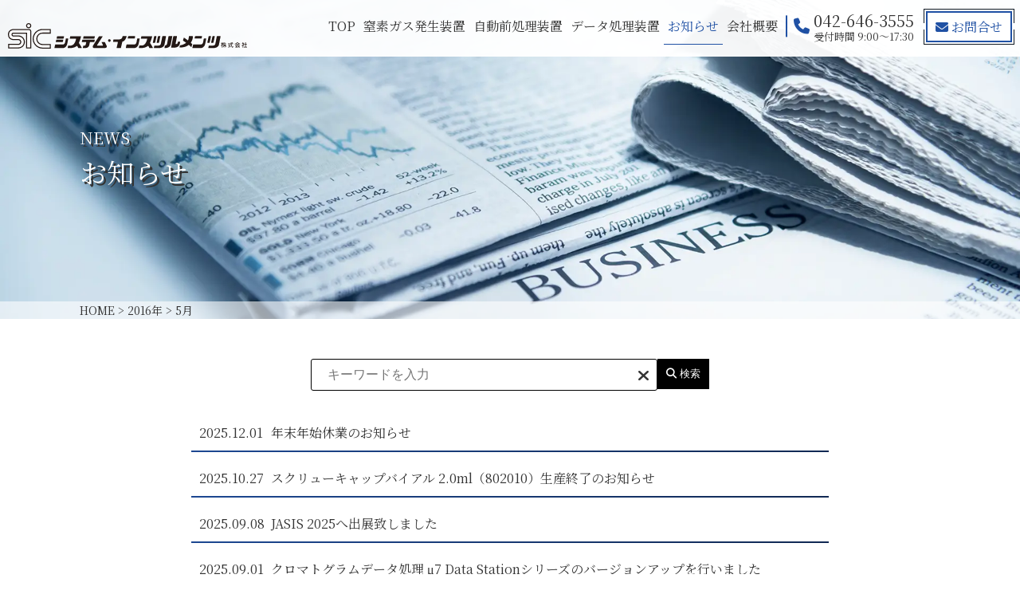

--- FILE ---
content_type: text/html; charset=UTF-8
request_url: https://www.sic-tky.com/2016/05/
body_size: 7607
content:
<!DOCTYPE html>
<html dir="ltr" lang="ja" prefix="og: https://ogp.me/ns#">
<head>
<meta charset="UTF-8">
<meta name="viewport" content="width=device-width, user-scalable=yes, maximum-scale=1.0, minimum-scale=1.0">
<meta name="format-detection" content="telephone=no">


<link rel="icon" href="https://www.sic-tky.com/wp-content/themes/mps-themeS/assets/images/common/favicon.ico">
<link rel="apple-touch-icon" href="https://www.sic-tky.com/wp-content/themes/mps-themeS/assets/images/common/apple-touch-icon.png">

<!-- font -->
<link rel="preconnect" href="https://fonts.googleapis.com">
<link rel="preconnect" href="https://fonts.gstatic.com" crossorigin>
<link href="https://fonts.googleapis.com/css2?family=Noto+Serif+JP:wght@400;500;700&display=swap" rel="stylesheet">

<!-- css -->
<link rel="stylesheet" href="https://cdnjs.cloudflare.com/ajax/libs/font-awesome/6.4.2/css/all.min.css" integrity="sha512-z3gLpd7yknf1YoNbCzqRKc4qyor8gaKU1qmn+CShxbuBusANI9QpRohGBreCFkKxLhei6S9CQXFEbbKuqLg0DA==" crossorigin="anonymous" referrerpolicy="no-referrer" />

<link rel="stylesheet" href="https://cdnjs.cloudflare.com/ajax/libs/animate.css/4.1.1/animate.min.css"/>
<link rel="stylesheet" href="https://www.sic-tky.com/wp-content/themes/mps-themeS/assets/js/slick/slick.css">
<link rel="stylesheet" href="https://www.sic-tky.com/wp-content/themes/mps-themeS/assets/js/slick/slick-theme.css">
<link rel="stylesheet" href="https://www.sic-tky.com/wp-content/themes/mps-themeS/assets/js/scroll_hint/scroll-hint.css">

<link rel="stylesheet" href="https://www.sic-tky.com/wp-content/themes/mps-themeS/assets/css/base.css?20251213160837">
<link rel="stylesheet" href="https://www.sic-tky.com/wp-content/themes/mps-themeS/assets/css/common.css?20251213160837">
<link rel="stylesheet" href="https://www.sic-tky.com/wp-content/themes/mps-themeS/assets/css/layout.css?20251213160837">
<link rel="stylesheet" href="https://www.sic-tky.com/wp-content/themes/mps-themeS/assets/css/top.css?20251213160837">

<script>console.log("Spell CSS")</script>

<!-- Google tag (gtag.js) -->
<script async src="https://www.googletagmanager.com/gtag/js?id=G-VL7HE6EZ65"></script>
<script>
    window.dataLayer = window.dataLayer || [];
    function gtag(){dataLayer.push(arguments);}
    gtag('js', new Date());

    gtag('config', 'G-VL7HE6EZ65');
</script>

	<style>img:is([sizes="auto" i], [sizes^="auto," i]) { contain-intrinsic-size: 3000px 1500px }</style>
	
		<!-- All in One SEO 4.9.0 - aioseo.com -->
		<title>5月, 2016 - 光応用機器・データ処理・分析機器・医療機器・独自の分析システム機器のシステム・インスツルメンツ株式会社</title>
	<meta name="robots" content="noindex, max-image-preview:large" />
	<link rel="canonical" href="https://www.sic-tky.com/2016/05/" />
	<meta name="generator" content="All in One SEO (AIOSEO) 4.9.0" />
		<script type="application/ld+json" class="aioseo-schema">
			{"@context":"https:\/\/schema.org","@graph":[{"@type":"BreadcrumbList","@id":"https:\/\/www.sic-tky.com\/2016\/05\/#breadcrumblist","itemListElement":[{"@type":"ListItem","@id":"https:\/\/www.sic-tky.com#listItem","position":1,"name":"\u5bb6","item":"https:\/\/www.sic-tky.com","nextItem":{"@type":"ListItem","@id":"https:\/\/www.sic-tky.com\/2016\/#listItem","name":2016}},{"@type":"ListItem","@id":"https:\/\/www.sic-tky.com\/2016\/#listItem","position":2,"name":2016,"item":"https:\/\/www.sic-tky.com\/2016\/","nextItem":{"@type":"ListItem","@id":"https:\/\/www.sic-tky.com\/2016\/05\/#listItem","name":"05"},"previousItem":{"@type":"ListItem","@id":"https:\/\/www.sic-tky.com#listItem","name":"\u5bb6"}},{"@type":"ListItem","@id":"https:\/\/www.sic-tky.com\/2016\/05\/#listItem","position":3,"name":"05","previousItem":{"@type":"ListItem","@id":"https:\/\/www.sic-tky.com\/2016\/#listItem","name":2016}}]},{"@type":"CollectionPage","@id":"https:\/\/www.sic-tky.com\/2016\/05\/#collectionpage","url":"https:\/\/www.sic-tky.com\/2016\/05\/","name":"5\u6708, 2016 - \u5149\u5fdc\u7528\u6a5f\u5668\u30fb\u30c7\u30fc\u30bf\u51e6\u7406\u30fb\u5206\u6790\u6a5f\u5668\u30fb\u533b\u7642\u6a5f\u5668\u30fb\u72ec\u81ea\u306e\u5206\u6790\u30b7\u30b9\u30c6\u30e0\u6a5f\u5668\u306e\u30b7\u30b9\u30c6\u30e0\u30fb\u30a4\u30f3\u30b9\u30c4\u30eb\u30e1\u30f3\u30c4\u682a\u5f0f\u4f1a\u793e","inLanguage":"ja","isPartOf":{"@id":"https:\/\/www.sic-tky.com\/#website"},"breadcrumb":{"@id":"https:\/\/www.sic-tky.com\/2016\/05\/#breadcrumblist"}},{"@type":"Organization","@id":"https:\/\/www.sic-tky.com\/#organization","name":"\u5149\u5fdc\u7528\u6a5f\u5668\u30fb\u30c7\u30fc\u30bf\u51e6\u7406\u30fb\u5206\u6790\u6a5f\u5668\u30fb\u533b\u7642\u6a5f\u5668\u30fb\u72ec\u81ea\u306e\u5206\u6790\u30b7\u30b9\u30c6\u30e0\u6a5f\u5668\u306e\u30b7\u30b9\u30c6\u30e0\u30fb\u30a4\u30f3\u30b9\u30c4\u30eb\u30e1\u30f3\u30c4\u682a\u5f0f\u4f1a\u793e","description":"\u5149\u5fdc\u7528\u6a5f\u5668\u30fb\u30c7\u30fc\u30bf\u51e6\u7406\u30fb\u5206\u6790\u6a5f\u5668\u30fb\u533b\u7642\u6a5f\u5668\u30fb\u72ec\u81ea\u306e\u5206\u6790\u30b7\u30b9\u30c6\u30e0\u6a5f\u5668\u306e\u30b7\u30b9\u30c6\u30e0\u30fb\u30a4\u30f3\u30b9\u30c4\u30eb\u30e1\u30f3\u30c4\u682a\u5f0f\u4f1a\u793e","url":"https:\/\/www.sic-tky.com\/","telephone":"+81426463555","logo":{"@type":"ImageObject","url":"https:\/\/www.sic-tky.com\/wp-content\/uploads\/2023\/12\/logo.svg","@id":"https:\/\/www.sic-tky.com\/2016\/05\/#organizationLogo"},"image":{"@id":"https:\/\/www.sic-tky.com\/2016\/05\/#organizationLogo"}},{"@type":"WebSite","@id":"https:\/\/www.sic-tky.com\/#website","url":"https:\/\/www.sic-tky.com\/","name":"\u5149\u5fdc\u7528\u6a5f\u5668\u30fb\u30c7\u30fc\u30bf\u51e6\u7406\u30fb\u5206\u6790\u6a5f\u5668\u30fb\u533b\u7642\u6a5f\u5668\u30fb\u72ec\u81ea\u306e\u5206\u6790\u30b7\u30b9\u30c6\u30e0\u6a5f\u5668\u306e\u30b7\u30b9\u30c6\u30e0\u30fb\u30a4\u30f3\u30b9\u30c4\u30eb\u30e1\u30f3\u30c4\u682a\u5f0f\u4f1a\u793e","alternateName":"\u30b7\u30b9\u30c6\u30e0\u30fb\u30a4\u30f3\u30b9\u30c4\u30eb\u30e1\u30f3\u30c4\u682a\u5f0f\u4f1a\u793e","description":"\u5149\u5fdc\u7528\u6a5f\u5668\u30fb\u30c7\u30fc\u30bf\u51e6\u7406\u30fb\u5206\u6790\u6a5f\u5668\u30fb\u533b\u7642\u6a5f\u5668\u30fb\u72ec\u81ea\u306e\u5206\u6790\u30b7\u30b9\u30c6\u30e0\u6a5f\u5668\u306e\u30b7\u30b9\u30c6\u30e0\u30fb\u30a4\u30f3\u30b9\u30c4\u30eb\u30e1\u30f3\u30c4\u682a\u5f0f\u4f1a\u793e","inLanguage":"ja","publisher":{"@id":"https:\/\/www.sic-tky.com\/#organization"}}]}
		</script>
		<!-- All in One SEO -->

<link rel='stylesheet' id='wp-block-library-css' href='https://www.sic-tky.com/wp-includes/css/dist/block-library/style.min.css?ver=ff57f0929bd671cdb7365ce1343cf1bf' type='text/css' media='all' />
<style id='classic-theme-styles-inline-css' type='text/css'>
/*! This file is auto-generated */
.wp-block-button__link{color:#fff;background-color:#32373c;border-radius:9999px;box-shadow:none;text-decoration:none;padding:calc(.667em + 2px) calc(1.333em + 2px);font-size:1.125em}.wp-block-file__button{background:#32373c;color:#fff;text-decoration:none}
</style>
<link rel='stylesheet' id='aioseo/css/src/vue/standalone/blocks/table-of-contents/global.scss-css' href='https://www.sic-tky.com/wp-content/plugins/all-in-one-seo-pack/dist/Lite/assets/css/table-of-contents/global.e90f6d47.css?ver=4.9.0' type='text/css' media='all' />
<style id='global-styles-inline-css' type='text/css'>
:root{--wp--preset--aspect-ratio--square: 1;--wp--preset--aspect-ratio--4-3: 4/3;--wp--preset--aspect-ratio--3-4: 3/4;--wp--preset--aspect-ratio--3-2: 3/2;--wp--preset--aspect-ratio--2-3: 2/3;--wp--preset--aspect-ratio--16-9: 16/9;--wp--preset--aspect-ratio--9-16: 9/16;--wp--preset--color--black: #000000;--wp--preset--color--cyan-bluish-gray: #abb8c3;--wp--preset--color--white: #ffffff;--wp--preset--color--pale-pink: #f78da7;--wp--preset--color--vivid-red: #cf2e2e;--wp--preset--color--luminous-vivid-orange: #ff6900;--wp--preset--color--luminous-vivid-amber: #fcb900;--wp--preset--color--light-green-cyan: #7bdcb5;--wp--preset--color--vivid-green-cyan: #00d084;--wp--preset--color--pale-cyan-blue: #8ed1fc;--wp--preset--color--vivid-cyan-blue: #0693e3;--wp--preset--color--vivid-purple: #9b51e0;--wp--preset--gradient--vivid-cyan-blue-to-vivid-purple: linear-gradient(135deg,rgba(6,147,227,1) 0%,rgb(155,81,224) 100%);--wp--preset--gradient--light-green-cyan-to-vivid-green-cyan: linear-gradient(135deg,rgb(122,220,180) 0%,rgb(0,208,130) 100%);--wp--preset--gradient--luminous-vivid-amber-to-luminous-vivid-orange: linear-gradient(135deg,rgba(252,185,0,1) 0%,rgba(255,105,0,1) 100%);--wp--preset--gradient--luminous-vivid-orange-to-vivid-red: linear-gradient(135deg,rgba(255,105,0,1) 0%,rgb(207,46,46) 100%);--wp--preset--gradient--very-light-gray-to-cyan-bluish-gray: linear-gradient(135deg,rgb(238,238,238) 0%,rgb(169,184,195) 100%);--wp--preset--gradient--cool-to-warm-spectrum: linear-gradient(135deg,rgb(74,234,220) 0%,rgb(151,120,209) 20%,rgb(207,42,186) 40%,rgb(238,44,130) 60%,rgb(251,105,98) 80%,rgb(254,248,76) 100%);--wp--preset--gradient--blush-light-purple: linear-gradient(135deg,rgb(255,206,236) 0%,rgb(152,150,240) 100%);--wp--preset--gradient--blush-bordeaux: linear-gradient(135deg,rgb(254,205,165) 0%,rgb(254,45,45) 50%,rgb(107,0,62) 100%);--wp--preset--gradient--luminous-dusk: linear-gradient(135deg,rgb(255,203,112) 0%,rgb(199,81,192) 50%,rgb(65,88,208) 100%);--wp--preset--gradient--pale-ocean: linear-gradient(135deg,rgb(255,245,203) 0%,rgb(182,227,212) 50%,rgb(51,167,181) 100%);--wp--preset--gradient--electric-grass: linear-gradient(135deg,rgb(202,248,128) 0%,rgb(113,206,126) 100%);--wp--preset--gradient--midnight: linear-gradient(135deg,rgb(2,3,129) 0%,rgb(40,116,252) 100%);--wp--preset--font-size--small: 13px;--wp--preset--font-size--medium: 20px;--wp--preset--font-size--large: 36px;--wp--preset--font-size--x-large: 42px;--wp--preset--spacing--20: 0.44rem;--wp--preset--spacing--30: 0.67rem;--wp--preset--spacing--40: 1rem;--wp--preset--spacing--50: 1.5rem;--wp--preset--spacing--60: 2.25rem;--wp--preset--spacing--70: 3.38rem;--wp--preset--spacing--80: 5.06rem;--wp--preset--shadow--natural: 6px 6px 9px rgba(0, 0, 0, 0.2);--wp--preset--shadow--deep: 12px 12px 50px rgba(0, 0, 0, 0.4);--wp--preset--shadow--sharp: 6px 6px 0px rgba(0, 0, 0, 0.2);--wp--preset--shadow--outlined: 6px 6px 0px -3px rgba(255, 255, 255, 1), 6px 6px rgba(0, 0, 0, 1);--wp--preset--shadow--crisp: 6px 6px 0px rgba(0, 0, 0, 1);}:where(.is-layout-flex){gap: 0.5em;}:where(.is-layout-grid){gap: 0.5em;}body .is-layout-flex{display: flex;}.is-layout-flex{flex-wrap: wrap;align-items: center;}.is-layout-flex > :is(*, div){margin: 0;}body .is-layout-grid{display: grid;}.is-layout-grid > :is(*, div){margin: 0;}:where(.wp-block-columns.is-layout-flex){gap: 2em;}:where(.wp-block-columns.is-layout-grid){gap: 2em;}:where(.wp-block-post-template.is-layout-flex){gap: 1.25em;}:where(.wp-block-post-template.is-layout-grid){gap: 1.25em;}.has-black-color{color: var(--wp--preset--color--black) !important;}.has-cyan-bluish-gray-color{color: var(--wp--preset--color--cyan-bluish-gray) !important;}.has-white-color{color: var(--wp--preset--color--white) !important;}.has-pale-pink-color{color: var(--wp--preset--color--pale-pink) !important;}.has-vivid-red-color{color: var(--wp--preset--color--vivid-red) !important;}.has-luminous-vivid-orange-color{color: var(--wp--preset--color--luminous-vivid-orange) !important;}.has-luminous-vivid-amber-color{color: var(--wp--preset--color--luminous-vivid-amber) !important;}.has-light-green-cyan-color{color: var(--wp--preset--color--light-green-cyan) !important;}.has-vivid-green-cyan-color{color: var(--wp--preset--color--vivid-green-cyan) !important;}.has-pale-cyan-blue-color{color: var(--wp--preset--color--pale-cyan-blue) !important;}.has-vivid-cyan-blue-color{color: var(--wp--preset--color--vivid-cyan-blue) !important;}.has-vivid-purple-color{color: var(--wp--preset--color--vivid-purple) !important;}.has-black-background-color{background-color: var(--wp--preset--color--black) !important;}.has-cyan-bluish-gray-background-color{background-color: var(--wp--preset--color--cyan-bluish-gray) !important;}.has-white-background-color{background-color: var(--wp--preset--color--white) !important;}.has-pale-pink-background-color{background-color: var(--wp--preset--color--pale-pink) !important;}.has-vivid-red-background-color{background-color: var(--wp--preset--color--vivid-red) !important;}.has-luminous-vivid-orange-background-color{background-color: var(--wp--preset--color--luminous-vivid-orange) !important;}.has-luminous-vivid-amber-background-color{background-color: var(--wp--preset--color--luminous-vivid-amber) !important;}.has-light-green-cyan-background-color{background-color: var(--wp--preset--color--light-green-cyan) !important;}.has-vivid-green-cyan-background-color{background-color: var(--wp--preset--color--vivid-green-cyan) !important;}.has-pale-cyan-blue-background-color{background-color: var(--wp--preset--color--pale-cyan-blue) !important;}.has-vivid-cyan-blue-background-color{background-color: var(--wp--preset--color--vivid-cyan-blue) !important;}.has-vivid-purple-background-color{background-color: var(--wp--preset--color--vivid-purple) !important;}.has-black-border-color{border-color: var(--wp--preset--color--black) !important;}.has-cyan-bluish-gray-border-color{border-color: var(--wp--preset--color--cyan-bluish-gray) !important;}.has-white-border-color{border-color: var(--wp--preset--color--white) !important;}.has-pale-pink-border-color{border-color: var(--wp--preset--color--pale-pink) !important;}.has-vivid-red-border-color{border-color: var(--wp--preset--color--vivid-red) !important;}.has-luminous-vivid-orange-border-color{border-color: var(--wp--preset--color--luminous-vivid-orange) !important;}.has-luminous-vivid-amber-border-color{border-color: var(--wp--preset--color--luminous-vivid-amber) !important;}.has-light-green-cyan-border-color{border-color: var(--wp--preset--color--light-green-cyan) !important;}.has-vivid-green-cyan-border-color{border-color: var(--wp--preset--color--vivid-green-cyan) !important;}.has-pale-cyan-blue-border-color{border-color: var(--wp--preset--color--pale-cyan-blue) !important;}.has-vivid-cyan-blue-border-color{border-color: var(--wp--preset--color--vivid-cyan-blue) !important;}.has-vivid-purple-border-color{border-color: var(--wp--preset--color--vivid-purple) !important;}.has-vivid-cyan-blue-to-vivid-purple-gradient-background{background: var(--wp--preset--gradient--vivid-cyan-blue-to-vivid-purple) !important;}.has-light-green-cyan-to-vivid-green-cyan-gradient-background{background: var(--wp--preset--gradient--light-green-cyan-to-vivid-green-cyan) !important;}.has-luminous-vivid-amber-to-luminous-vivid-orange-gradient-background{background: var(--wp--preset--gradient--luminous-vivid-amber-to-luminous-vivid-orange) !important;}.has-luminous-vivid-orange-to-vivid-red-gradient-background{background: var(--wp--preset--gradient--luminous-vivid-orange-to-vivid-red) !important;}.has-very-light-gray-to-cyan-bluish-gray-gradient-background{background: var(--wp--preset--gradient--very-light-gray-to-cyan-bluish-gray) !important;}.has-cool-to-warm-spectrum-gradient-background{background: var(--wp--preset--gradient--cool-to-warm-spectrum) !important;}.has-blush-light-purple-gradient-background{background: var(--wp--preset--gradient--blush-light-purple) !important;}.has-blush-bordeaux-gradient-background{background: var(--wp--preset--gradient--blush-bordeaux) !important;}.has-luminous-dusk-gradient-background{background: var(--wp--preset--gradient--luminous-dusk) !important;}.has-pale-ocean-gradient-background{background: var(--wp--preset--gradient--pale-ocean) !important;}.has-electric-grass-gradient-background{background: var(--wp--preset--gradient--electric-grass) !important;}.has-midnight-gradient-background{background: var(--wp--preset--gradient--midnight) !important;}.has-small-font-size{font-size: var(--wp--preset--font-size--small) !important;}.has-medium-font-size{font-size: var(--wp--preset--font-size--medium) !important;}.has-large-font-size{font-size: var(--wp--preset--font-size--large) !important;}.has-x-large-font-size{font-size: var(--wp--preset--font-size--x-large) !important;}
:where(.wp-block-post-template.is-layout-flex){gap: 1.25em;}:where(.wp-block-post-template.is-layout-grid){gap: 1.25em;}
:where(.wp-block-columns.is-layout-flex){gap: 2em;}:where(.wp-block-columns.is-layout-grid){gap: 2em;}
:root :where(.wp-block-pullquote){font-size: 1.5em;line-height: 1.6;}
</style>
<link rel='stylesheet' id='tablepress-default-css' href='https://www.sic-tky.com/wp-content/plugins/tablepress/css/build/default.css?ver=3.2.5' type='text/css' media='all' />

</head>

<body data-rsssl=1>
<header class="cmnhead">
<div class="inner2 flexbox2 ">
    <h1 class="logo">
        <a href="https://www.sic-tky.com" rel="home">
                    <img src="https://www.sic-tky.com/wp-content/themes/mps-themeS/assets/images/common/logo.svg" alt="第76回分析化学討論会に参加致します 光応用機器・データ処理・分析機器・医療機器・独自の分析システム機器のシステム・インスツルメンツ株式会社">
                </a>
    </h1>
    <nav class="cmnnav ">
        <div class="spbtn"><span></span><span></span><span></span></div>
        <div class="navlist flexbox2 fac">
            <ul class="flexbox2 fac">
                <li class="navitem"><a href="https://www.sic-tky.com" class="">TOP</a></li>
                <li class="navitem"><a href="https://www.sic-tky.com/product-list/product-nitrogen/" class="">窒素ガス発生装置</a></li>
                <li class="navitem"><a href="https://www.sic-tky.com/product-list/product-analysis/" class="">自動前処理装置</a></li>
                <li class="navitem"><a href="https://www.sic-tky.com/product-list/data-processing/" class="">データ処理装置</a></li>
                <li class="navitem"><a href="https://www.sic-tky.com/news" class="nowpage">お知らせ</a></li>
                <li class="navitem haschild">
                    <a href="https://www.sic-tky.com/company/" class="">会社概要</a>
                    <div class="childlinkbox ">
                        <div class="childlink"><a href="https://www.sic-tky.com/company/major-customers/" class="">主な納入先</a></div>
                        <div class="childlink"><a href="https://www.sic-tky.com/company/feature/" class="">SICの特長</a></div>
                        <div class="childlink"><a href="https://www.sic-tky.com/company/advanced-fields/" class="">先端分野</a></div>
                        <div class="childlink"><a href="https://www.sic-tky.com/company/research/" class="">産学官協同研究</a></div>
                    </div>
                </li>
                <li class="navitem navitemsub"><a href="https://www.sic-tky.com/company/major-customers/" class="">主な納入先</a></li>
                <li class="navitem navitemsub"><a href="https://www.sic-tky.com/company/feature/" class="">SICの特長</a></li>
                <li class="navitem navitemsub"><a href="https://www.sic-tky.com/company/advanced-fields/" class="">先端分野</a></li>
                <li class="navitem navitemsub"><a href="https://www.sic-tky.com/company/research/" class="">産学官協同研究</a></li>
            </ul>
            <a href="tel:042-646-3555" class="headtel flex fac">
                <i class="fa-solid fa-phone"></i>
                <div class="telbox">
                    <p>042-646-3555</p>
                    <p>受付時間 9:00～17:30</p>
                </div>
            </a>
            <div class="headbtn morebtn1">
                <a href="https://www.sic-tky.com/contact/"><i class="fa-solid fa-envelope"></i> お問合せ</a>
            </div>
        </div>
    </nav>
</div>
</header>

<div class="pagehead head-archive">
  <div class="pagehead-bg" style="background-image: url(https://www.sic-tky.com/wp-content/themes/mps-themeS/assets/images/head/head_news.webp);">
    <div class="inner1 poR">
      <div class="pagehead-ttl">
        <p class="ttlen">NEWS</p>
        <h2 class="ttl">お知らせ</h2>
      </div>
    </div>
  </div>

  <div class="cmn-breadcrumb">
    <div class="inner1" typeof="BreadcrumbList" vocab="https://schema.org/">
      <!-- Breadcrumb NavXT 7.4.1 -->
<span property="itemListElement" typeof="ListItem"><a property="item" typeof="WebPage" title="光応用機器・データ処理・分析機器・医療機器・独自の分析システム機器のシステム・インスツルメンツ株式会社へ移動する" href="https://www.sic-tky.com" class="home" ><span property="name">HOME</span></a><meta property="position" content="1"></span> &gt; <span property="itemListElement" typeof="ListItem"><a property="item" typeof="WebPage" title="2016年アーカイブへ移動する" href="https://www.sic-tky.com/2016/" class="archive date-year" ><span property="name">2016年</span></a><meta property="position" content="2"></span> &gt; <span property="itemListElement" typeof="ListItem"><span property="name" class="archive date-month current-item">5月</span><meta property="url" content="https://www.sic-tky.com/2016/05/"><meta property="position" content="3"></span>    </div>
  </div>
</div>

<main class="cmn-main">
<article class="page-archive page-archivenews">

<section class="pagesec pagesec1 ">
<div class="inner1">

  <div class="searchbox">
    <form method="get" id="searchform" class="srcform flexbox1" action="https://www.sic-tky.com/news-serch/">
	<div class="search-content poR">
		<span class="clearButton"><i class="fa-solid fa-xmark"></i></span>
		<input type="text" name="post_keyword" id="searchbox" value="" placeholder="キーワードを入力">
	</div>
	<div class="srarchbtn">
		<button class="srcbtn" type="submit"><i class="fa-solid fa-magnifying-glass"></i> 検索</button>
	</div>
</form>
  </div>

    <ul class="newslist ">
            <li id="post-2430" >
            <a href="https://www.sic-tky.com/post-2430/" class="flexbox1">
                <p class="time">2025.12.01</p>
                <p class="ttl">年末年始休業のお知らせ</p>
            </a>
        </li>
            <li id="post-2357" >
            <a href="https://www.sic-tky.com/post-2357/" class="flexbox1">
                <p class="time">2025.10.27</p>
                <p class="ttl">スクリューキャップバイアル 2.0ml（802010）生産終了のお知らせ</p>
            </a>
        </li>
            <li id="post-2213" >
            <a href="https://www.sic-tky.com/post-2213/" class="flexbox1">
                <p class="time">2025.09.08</p>
                <p class="ttl">JASIS 2025へ出展致しました</p>
            </a>
        </li>
            <li id="post-2202" >
            <a href="https://www.sic-tky.com/post-2202/" class="flexbox1">
                <p class="time">2025.09.01</p>
                <p class="ttl">クロマトグラムデータ処理 μ7 Data Stationシリーズのバージョンアップを行いました</p>
            </a>
        </li>
            <li id="post-2098" >
            <a href="https://www.sic-tky.com/post-2098/" class="flexbox1">
                <p class="time">2025.07.04</p>
                <p class="ttl">夏季休暇に伴う休業のお知らせ</p>
            </a>
        </li>
            <li id="post-2085" >
            <a href="https://www.sic-tky.com/post-2085/" class="flexbox1">
                <p class="time">2025.07.01</p>
                <p class="ttl">JASIS 2025へ出展いたします</p>
            </a>
        </li>
            <li id="post-1986" >
            <a href="https://www.sic-tky.com/post-1986/" class="flexbox1">
                <p class="time">2025.05.16</p>
                <p class="ttl">大阪・関西万博への株式会社TearExo様 出展のお知らせ</p>
            </a>
        </li>
            <li id="post-1888" >
            <a href="https://www.sic-tky.com/post-1888/" class="flexbox1">
                <p class="time">2025.04.07</p>
                <p class="ttl">社内行事による臨時休業とゴールデンウィークのお知らせ</p>
            </a>
        </li>
            <li id="post-1813" >
            <a href="https://www.sic-tky.com/post-1813/" class="flexbox1">
                <p class="time">2025.03.03</p>
                <p class="ttl">テフロンシートA＆B（型式番号：802029/802066）・ポリディスポバイアルセット (型式番号：802138)　価格改定のお知らせ</p>
            </a>
        </li>
            <li id="post-1749" >
            <a href="https://www.sic-tky.com/post-1749/" class="flexbox1">
                <p class="time">2025.02.06</p>
                <p class="ttl">μ7シリーズ価格改定のご案内 (2025年4月1日より)</p>
            </a>
        </li>
      </ul>
  <div class="pagination">
    <span aria-current="page" class="page-numbers current">1</span>
<a class="page-numbers" href="https://www.sic-tky.com/2016/05/page/2/">2</a>
<span class="page-numbers dots">&hellip;</span>
<a class="page-numbers" href="https://www.sic-tky.com/2016/05/page/18/">18</a>
<a class="next page-numbers" href="https://www.sic-tky.com/2016/05/page/2/">»</a>  </div>
</div>
</section>

</article>
</main>

<footer class="cmnfot">
<div class="inner3">
    <div class="flexbox2">
        <div class="finfo">
            <div class="logo">
                <img src="https://www.sic-tky.com/wp-content/themes/mps-themeS/assets/images/common/logo.svg" alt="">
            </div>
            <address>
                本社・工場<br>
                〒192-0031<br>
                東京都八王子市小宮町776-2番地<br>
                TEL.042-646-3555　FAX.042-646-8228<br>
            </address>
            <address>
                大阪営業所<br>
                〒532-0003<br>
                大阪市淀川区宮原1-19-23<br>
                ステュディオ新御堂 724<br>
                TEL.06-6391-9588　FAX.06-6391-9589<br>
            </address>
        </div>
        <div class="fmap">
            <iframe src="https://www.google.com/maps/embed?pb=!1m14!1m8!1m3!1d2601.9718346166237!2d139.3671711691971!3d35.686238763599604!3m2!1i1024!2i768!4f13.1!3m3!1m2!1s0x6018e1e1a2bb4f8d%3A0x2f315dab625988cf!2z44K344K544OG44Og44O744Kk44Oz44K544OE44Or44Oh44Oz44OE77yI5qCq77yJ!5e0!3m2!1sja!2sjp!4v1698828784641!5m2!1sja!2sjp" width="100%" height="300" style="border:0;" allowfullscreen="" loading="lazy" referrerpolicy="no-referrer-when-downgrade"></iframe>
        </div>
        <ul class="flink">
            <li><a href="https://www.sic-tky.com">TOP</a></li>
            <li>
                <dl>
                    <dt><a href="https://www.sic-tky.com/product-list/">製品一覧</a></dt>
                    <dd>
                        <ul>
                            <li><a href="https://www.sic-tky.com/product-list/product-nitrogen/">窒素ガス発生装置</a></li>
                            <li><a href="https://www.sic-tky.com/product-list/product-analysis/">自動前処理装置</a></li>
                            <li><a href="https://www.sic-tky.com/product-list/data-processing/">データ処理装置</a></li>
                            <li><a href="https://www.sic-tky.com/product-list/past-record/">過去の実績</a></li>
                        </ul>
                    </dd>
                </dl>
            </li>
            <li><a href="https://www.sic-tky.com/contact/">お問合せ</a></li>
            <li><a href="https://www.sic-tky.com/news">お知らせ</a></li>
            <li><a href="https://www.sic-tky.com/privacy-policy/">プライバシーポリシー</a></li>
            <li><a href="https://www.sic-tky.com/sitemap/">サイトマップ</a></li>
        </ul>
    </div>
</div>
    <p class="fotcopy">Copyright &copy; 2025 System Instruments Co.,Ltd. <br class="dpsp">All rights reserved.</p>
</footer>

<!-- js -->
<script src="https://cdnjs.cloudflare.com/ajax/libs/jquery/3.6.0/jquery.min.js" integrity="sha512-894YE6QWD5I59HgZOGReFYm4dnWc1Qt5NtvYSaNcOP+u1T9qYdvdihz0PPSiiqn/+/3e7Jo4EaG7TubfWGUrMQ==" crossorigin="anonymous" referrerpolicy="no-referrer"></script>
<script src="https://cdnjs.cloudflare.com/ajax/libs/wow/1.1.2/wow.min.js"></script>
<script src="https://cdnjs.cloudflare.com/ajax/libs/vivus/0.4.6/vivus.min.js" referrerpolicy="no-referrer"></script>
<script type="text/javascript" src="https://www.sic-tky.com/wp-content/themes/mps-themeS/assets/js/slick/slick.js"></script>
<script type="text/javascript" src="https://www.sic-tky.com/wp-content/themes/mps-themeS/assets/js/particles/particles.min.js"></script>
<script type="text/javascript" src="https://www.sic-tky.com/wp-content/themes/mps-themeS/assets/js/particles/app.js"></script>
<script src="https://www.sic-tky.com/wp-content/themes/mps-themeS/assets/js/script.js?20251213160837"></script>

    <script type="text/javascript" src="https://www.sic-tky.com/wp-content/themes/mps-themeS/assets/js/scroll_hint/scroll-hint.min.js"></script>
    <script>
        $(window).on('load resize', function(){
            new ScrollHint('.scrollhint', {
            });
        });
        // }
    </script>

<script>
    new WOW().init();
</script>

<script type="speculationrules">
{"prefetch":[{"source":"document","where":{"and":[{"href_matches":"\/*"},{"not":{"href_matches":["\/wp-*.php","\/wp-admin\/*","\/wp-content\/uploads\/*","\/wp-content\/*","\/wp-content\/plugins\/*","\/wp-content\/themes\/mps-themeS\/*","\/*\\?(.+)"]}},{"not":{"selector_matches":"a[rel~=\"nofollow\"]"}},{"not":{"selector_matches":".no-prefetch, .no-prefetch a"}}]},"eagerness":"conservative"}]}
</script>
<script type="module"  src="https://www.sic-tky.com/wp-content/plugins/all-in-one-seo-pack/dist/Lite/assets/table-of-contents.95d0dfce.js?ver=4.9.0" id="aioseo/js/src/vue/standalone/blocks/table-of-contents/frontend.js-js"></script>
</body>
</html>

--- FILE ---
content_type: text/css
request_url: https://www.sic-tky.com/wp-content/themes/mps-themeS/assets/css/base.css?20251213160837
body_size: 1977
content:
@charset "UTF-8";

/* ----------------------------------------
reset
------------------------------------------*/
html {
  margin: 0;
  padding: 0;
  border: 0;
  font-size: 62.5%;
  vertical-align: baseline;
  /* scroll-behavior: smooth; */
}
body, div, span, applet, object, iframe, h1, h2, h3, h4, h5, h6, p, blockquote, pre, a, abbr, acronym, address, big, cite, code, del, dfn, em, img, ins, kbd, q, s, samp, small, strike, tt, var, b, u, i, center, dl, dt, dd, ol, ul, li, fieldset, form, label, legend, table, caption, tbody, tfoot, thead, tr, th, td, article, aside, canvas, details, embed, figure, figcaption, footer, header, menu, nav, output, ruby, section, summary, time, mark, audio, video {
  margin: 0;
  padding: 0;
  border: 0;
  font-weight: normal;
  vertical-align: baseline;
}
body {
  font-family: 'Noto Serif JP', serif;
  font-size: 1.6rem;
  background: #fff;
  color: #333;
  line-height: 1.6;
  position: relative;
}
a {
  color: #333;
  text-decoration: none;
  transition: opacity .2s ease;
  cursor: pointer;
}
a:hover {
  opacity: .7;
  transition: opacity .2s ease;
}
article, aside, details, figcaption, figure, footer, header, main, menu, nav, section {
  display: block;
}
iframe {
  vertical-align: bottom;
}
img {
  max-width: 100%;
  height: auto;
  vertical-align: bottom;
}
video {
  max-width: 100%;
  height: auto;
}
ol, ul {
  list-style: none;
}
table {
  border-collapse: collapse;
  border-spacing: 0;
}
button{
  background-color: transparent;
  border: none;
  cursor: pointer;
  outline: none;
  padding: 0;
  appearance: none;
}
* {
	box-sizing: border-box;
  word-break: break-all;
}
input[type="text"],
input[type="submit"],
select, textarea {
  margin: 0;
  padding: 0;
  cursor: pointer;
  -webkit-appearance: none;
  -moz-appearance: none;
  appearance: none;
  border-radius: 0;
  box-sizing: border-box;
  background: none;
  border: none;
  font-size: 16px;
  outline-style: none;
  width: 100%;
}

@media (min-width: 751px) {
  a[href*="tel:"] {
  pointer-events: none !important;
  cursor: default;
  text-decoration: none;
  }
}

/* ----------------------------------------
font
------------------------------------------*/
.fsS {
  font-size: 1rem;
}
.fsM {
  font-size: 1.6rem;
}
.fsL {
  font-size: 2rem;
}
.fsB {
  font-size: 2.8rem;
}
.fwB {
  font-weight: bold !important;
}
.ff-g {
  font-family: sans-serif !important;
}
.ff-m {
  font-family: serif !important;
}

/* ----------------------------------------
margin
------------------------------------------*/
.m00{margin:0!important;}.m05{margin:5px!important;}.m10{margin:10px!important;}.m15{margin:15px!important;}.m20{margin:20px!important;}.m25{margin:25px!important;}.m30{margin:30px!important;}.m35{margin:35px!important;}.m40{margin:40px!important;}.m45{margin:45px!important;}.m50{margin:50px!important;}
.mt00{margin-top:0!important;}.mt05{margin-top:5px!important;}.mt10{margin-top:10px!important;}.mt15{margin-top:15px!important;}.mt20{margin-top:20px!important;}.mt25{margin-top:25px!important;}.mt30{margin-top:30px!important;}.mt35{margin-top:35px!important;}.mt40{margin-top:40px!important;}.mt45{margin-top:45px!important;}.mt50{margin-top:50px!important;}
.mb00{margin-bottom:0!important;}.mb05{margin-bottom:5px!important;}.mb10{margin-bottom:10px!important;}.mb15{margin-bottom:15px!important;}.mb20{margin-bottom:20px!important;}.mb25{margin-bottom:25px!important;}.mb30{margin-bottom:30px!important;}.mb35{margin-bottom:35px!important;}.mb40{margin-bottom:40px!important;}.mb45{margin-bottom:45px!important;}.mb50{margin-bottom:50px!important;}
.ml00{margin-left:0!important;}.ml05{margin-left:5px!important;}.ml10{margin-left:10px!important;}.ml15{margin-left:15px!important;}.ml20{margin-left:20px!important;}.ml25{margin-left:25px!important;}.ml30{margin-left:30px!important;}.ml35{margin-left:35px!important;}.ml40{margin-left:40px!important;}.ml45{margin-left:45px!important;}.ml50{margin-left:50px!important;}
.mr00{margin-right:0!important;}.mr05{margin-right:5px!important;}.mr10{margin-right:10px!important;}.mr15{margin-right:15px!important;}.mr20{margin-right:20px!important;}.mr25{margin-right:25px!important;}.mr30{margin-right:30px!important;}.mr35{margin-right:35px!important;}.mr40{margin-right:40px!important;}.mr45{margin-right:45px!important;}.mr50{margin-right:50px!important;}

/* ----------------------------------------
padding
------------------------------------------*/
.p00{padding:0!important;}.p05{padding:5px!important;}.p10{padding:10px!important;}.p15{padding:15px!important;}.p20{padding:20px!important;}.p25{padding:25px!important;}.p30{padding:30px!important;}.p35{padding:35px!important;}.p40{padding:40px!important;}.p45{padding:45px!important;}.p50{padding:50px!important;}
.pt00{padding-top:0!important;}.pt05{padding-top:5px!important;}.pt10{padding-top:10px!important;}.pt15{padding-top:15px!important;}.pt20{padding-top:20px!important;}.pt25{padding-top:25px!important;}.pt30{padding-top:30px!important;}.pt35{padding-top:35px!important;}.pt40{padding-top:40px!important;}.pt45{padding-top:45px!important;}.pt50{padding-top:50px!important;}
.pb00{padding-bottom:0!important;}.pb05{padding-bottom:5px!important;}.pb10{padding-bottom:10px!important;}.pb15{padding-bottom:15px!important;}.pb20{padding-bottom:20px!important;}.pb25{padding-bottom:25px!important;}.pb30{padding-bottom:30px!important;}.pb35{padding-bottom:35px!important;}.pb40{padding-bottom:40px!important;}.pb45{padding-bottom:45px!important;}.pb50{padding-bottom:50px!important;}
.pl00{padding-left:0!important;}.pl05{padding-left:5px!important;}.pl10{padding-left:10px!important;}.pl15{padding-left:15px!important;}.pl20{padding-left:20px!important;}.pl25{padding-left:25px!important;}.pl30{padding-left:30px!important;}.pl35{padding-left:35px!important;}.pl40{padding-left:40px!important;}.pl45{padding-left:45px!important;}.pl50{padding-left:50px!important;}
.pr00{padding-right:0!important;}.pr05{padding-right:5px!important;}.pr10{padding-right:10px!important;}.pr15{padding-right:15px!important;}.pr20{padding-right:20px!important;}.pr25{padding-right:25px!important;}.pr30{padding-right:30px!important;}.pr35{padding-right:35px!important;}.pr40{padding-right:40px!important;}.pr45{padding-right:45px!important;}.pr50{padding-right:50px!important;}

/* ----------------------------------------
配置
------------------------------------------*/
.taL {
  text-align: left !important;
}
.taC {
  text-align: center !important;
}
.taR {
  text-align: right !important;
}
.mlA {
  margin-left: auto;
}
.m0A {
  margin: 0 auto;
}
.mrA {
  margin-right: auto;
}
.vaT {
	vertical-align: top;
}
.vaM {
	vertical-align: middle;
}
.vaB {
	vertical-align: bottom;
}
.poR {
  position: relative;
}
.poA {
  position: absolute;
}
.poF {
  position: fixed;
}
.poS {
  position: sticky;
}
.jc_cen {
  justify-content: center;
}
.jc_aro {
  justify-content: space-around;
}
.jc_bet {
  justify-content: space-between;
}
.jc_eve {
  justify-content: space-evenly;
}
.bl_flex {
  display: flex;
}
.flex_column {
    flex-direction: column;
}
.wrap {
  flex-wrap: wrap;
}
.ai_top {
  align-items: top;
}
.ai_center {
  align-items: center;
}
.ai_baseline {
  align-items: baseline;
}
.ovH {
  overflow: hidden ;
}

/* ----------------------------------------
表示分岐
------------------------------------------*/
.dppc,
.dppconly,
.dppc-taw,
.dppc-tp,
.dppc-ta,
.dppc-t{
  display: block !important;
}
.dptabawonly,
.dptabaw,
.dptabaw-p,
.dptabaw-a,
.dptabaw-t,
.dptabp,
.dptabponly,
.dptabp-a,
.dptabp-t,
.dptaba,
.dptaba-t,
.dptabaonly,
.dptab,
.dptabonly,
.dpsp,
.dpinsp{
  display: none !important;
}

@media only screen and (max-width: 1180px) {
  .dptabaw,
  .dptabawonly,
  .dptabaw-p,
  .dptabaw-a,
  .dptabaw-t{
    display: block !important;
  }
  .dppconly{
    display: none !important;
  }
}
@media only screen and (max-width: 1024px) {
  .dptabp,
  .dptabponly,
  .dptabp-a,
  .dptabp-t{
    display: block !important;
  }
  .dptabawonly,
  .dppc-taw{
    display: none !important;
  }
}
@media only screen and (max-width: 820px) {
  .dptaba,
  .dptabaonly,
  .dptaba-t{
    display: block !important;
  }
  .dptabponly,
  .dppc-tp,
  .dptabaw-p{
    display: none !important;
  }
}
@media only screen and (max-width: 768px) {
  .dptab,
  .dptabonly{
    display: block !important;
  }
  .dptabaonly,
  .dppc-ta,
  .dptabaw-a,
  .dptabp-a{
    display: none !important;
  }
}
@media only screen and (max-width: 767px) {
  .dpsp{
    display: block !important;
  }
  .dpinsp{
    display: inline-block !important;
  }
  .dptabonly,
  .dppc-t,
  .dptabaw-t,
  .dptabp-t,
  .dptaba-t{
    display: none !important;
  }
}


--- FILE ---
content_type: text/css
request_url: https://www.sic-tky.com/wp-content/themes/mps-themeS/assets/css/common.css?20251213160837
body_size: 3380
content:
@charset "UTF-8";

/******************************
  common
******************************/
.imgbox{
  text-align: center;
}
.link-txtunder,
.singlecontent a{
  color: #004B9E;
  text-decoration: underline;
}
.link-txtunder:hover,
.singlecontent a:hover{
  text-decoration: none;
}
.singlecontent p,
.txtbox p:not(:last-of-type){
  margin-bottom: 1rem;
}
.box{
  margin-top: 2rem;
  padding-top: 2rem;
}
.anchor{
  padding-top: 70px;
  margin-top: -70px;
}
.txtblue{
  color: #0075CF;
}
.txtred{
  color: #FF0000;
}
.bggray{
  background: #F5F5F5;
}
.bgblue{
  background: #eef3ff;
}
.discul{
  margin: 2rem 0 2rem 2rem ;
}
.discul li{
  list-style: "・";
}
.txtDlt{
  text-decoration: line-through;
}
.kome{
  padding-left: 2rem;
  position: relative;
}
.kome::before{
  content: "※";
  position: absolute;
  top: 0;
  left: 0;
}
@media only screen and (max-width: 1180px) {
    
}
@media only screen and (max-width: 1024px) {
    
}
@media only screen and (max-width: 820px) {
    
}
@media only screen and (max-width: 768px) {
    
}
@media only screen and (max-width: 767px) {
  .box {
    margin-top: 1rem;
    padding-top: 1rem;
  }
}
/******************************
  inner
******************************/
.inner1,
.inner2,
.inner3{
  margin: 0 auto;
  max-width: 1120px;
  padding: 0 2rem;
}
.inner2{
  max-width: 1920px;
}
.inner3{
  max-width: 1440px;
}
.innernp{
  margin: 0 auto;
  max-width: 1920px;
}
.inner2 .inner1,
.inner2 .inner3,
.inner3 .inner1{
  padding: 0 !important;
}

@media only screen and (max-width: 1180px) {
    
}
@media only screen and (max-width: 1024px) {
    
}
@media only screen and (max-width: 820px) {
    
}
@media only screen and (max-width: 768px) {
    
}
@media only screen and (max-width: 767px) {
    
}

/******************************
  animation
******************************/
@keyframes bgmarker {
  0% {
    opacity: 0;
    transform: scaleX(0) translateX(-5%);
  }
  30% {
    transform: scaleX(1) translateX(0);
  }
  100% {
    transform: scaleX(1) translateX(0);
  }
  30%, 100% {
    opacity: 1;
  }
}
@keyframes fadein {
  0% {
    opacity: 0;
  }
  100% {
    opacity: 1;
  }
}

/******************************
  flex
******************************/
.flexbox1{
  display: flex;
  flex-wrap: wrap;
}
.flexbox2{
  display: flex;
  flex-wrap: wrap;
  justify-content: space-between;
}
.flexbox3{
  display: flex;
  flex-wrap: wrap;
  justify-content: center;
}

.flex{
  display: flex;
}
.frr{
  flex-direction: row-reverse;
}
.fac{
  align-items: center;
}
.fast{
  align-items: stretch;
}
.fafe{
  align-items: flex-end;
}
.fafs{
  align-items: flex-start;
}
.fabl{
  align-items: baseline;
}

.fbox,
.ftxtbox,
.fimgbox{
  width: 48%;
}
.fimgbox{
  text-align: center;
}

/******************************
  ttl
******************************/
.ttlbox1 {
  text-align: center;
}
.ttlbox1 .en{
  font-size: 6rem;
  line-height: 1.2;
}
.ttlbox1 .en::first-letter{
  color: #2051A4;
}
.ttlbox1 .ttl{
  font-size: 2rem;
}

.ttlbox2 {
  text-align: center;
}
.ttlbox2 .en{
  font-size: 4.2rem;
  line-height: 1.3;
}
.ttlbox2 .en::first-letter{
  color: #2051A4;
}
.ttlbox2 .ttl{
  font-size: 2rem;
}

.ttlbox3 .ttl span{
  font-size: 2.6rem;
  position: relative;
  z-index: 1;
}
.ttlbox3 .ttl.active span::before{
  content: "";
  animation: bgmarker 5s cubic-bezier(0.22, 1, 0.36, 1) forwards;
  background: linear-gradient(to right, #2051A4 0%,#91b8f9 50%,transparent 100%);
  position: absolute;
  bottom: 0;
  left: 0;
  transform-origin: left center;
  height: 10%;
  width: 100%;
  z-index: -1;
}
.ttlbox3 .subttl{
  font-size: 1.6rem;
}
.ttlbox3 .subttl::first-letter{
  color: #2051A4;
}

.ttlbox4 .ttl{
  border-bottom: 2px solid #2051A4;
  font-size: 2.2rem;
}

.ttlbox5 .ttlpoint{
  color: #2051A4;
  font-size: 2.4rem;
  font-style: italic;
  line-height: 1;
  letter-spacing: 2.5px;
}
.ttlbox5 .ttlpoint span{
  font-size: 4rem;
}
.ttlbox5 .ttl{
  border-bottom: 2px solid #1D4892;
  font-size: 2.2rem;
  font-weight: bold;
  position: relative;
}

.ttlbox6 .subttl{
  background: linear-gradient(320deg, #1D4892, #0F2449);
  color: #fff;
  display: inline-block;
  line-height: 1.2;
  padding: .5rem 1rem;
}
.ttlbox6 .ttl{
  padding: 0 2rem;
  font-size: 2.6rem;
  font-weight: bold;
  position: relative;
}

.ttlbox7{
  margin: 3rem 0 2rem;
  padding-top: 3rem;
  padding-bottom: 1rem;
}
div:nth-child( 1 of .ttlbox7){
  margin-top: 0;
  padding-top: 0;
}
.ttlbox7 .subttl{
  line-height: 1.2;
  padding: .5rem 1rem;
}
.ttlbox7 .ttl{
  border-bottom: 2px solid #1D4892;
  font-size: 2.6rem;
  font-weight: bold;
  padding: 0 2rem;
  position: relative;
}

@media only screen and (max-width: 1180px) {
    
}
@media only screen and (max-width: 1024px) {
  .ttlbox1 .en {
    font-size: 5rem;
  }
}
@media only screen and (max-width: 820px) {
}
@media only screen and (max-width: 768px) {
    
}
@media only screen and (max-width: 767px) {
  .ttlbox1 .en {
    font-size: 3rem;
  }
  .ttlbox2 .en {
    font-size: 2.4rem;
  }
  .ttlbox2 .ttl {
    font-size: 1.6rem;
  }
  .ttlbox5 .ttl {
    font-size: 2rem;
  }
  .ttlbox6 .ttl,
  .ttlbox7 .ttl{
    font-size: 2.2rem;
    padding: 0;
  }
}

/******************************
  btn
******************************/
.morebtn1,
.morebtn2 {
  text-align: center;
}
.morebtn1 a,
.morebtn2 a {
  display: inline-block;
  color: #2051A4;
  border: 2px solid #2051A4;
  padding: 0.5rem 2rem;
  background: #fff;
  position: relative;
  transition: .5s;
}
.morebtn2 a{
  background: linear-gradient(320deg, #1D4892, #0F2449);
  color: #fff;
}
.morebtn1 a:hover,
.morebtn2 a:hover {
  background: linear-gradient(320deg, #1D4892, #0F2449);
  color: #fff;
  opacity: 1;
}
.morebtn2 a:hover{
  background: #fff;
  color: #2051A4;
}
.morebtn1 a:before,
.morebtn1 a::after,
.morebtn2 a:before,
.morebtn2 a::after{
  content: "";
  border: 1px solid #0E1822;
  height: 50%;
  position: absolute;
  width: calc(100% + 0.8rem);
}
.morebtn1 a:before,
.morebtn2 a:before {
  border-bottom: 0px;
  left: -0.5rem;
  top: -0.5rem;
}
.morebtn1 a:after,
.morebtn2 a:after {
  border-top: 0px;
  left: -0.5rem;
  bottom: -0.5rem;
}

/******************************
  tbl
******************************/
.tblbox1 .tbl{
  background: #2051A4;
  border: 2px solid #2051A4;
  margin: 0.5rem auto;
}
.tblbox1 .tblttl,
.tblbox1 .tblcontent{
  padding: 1rem 2rem;
}
.tblbox1 .tblttl{
  color: #fff;
  width: 220px;
}
.tblbox1 .tblcontent{
  background: #fff;
  width: calc(100% - 220px);
}
.tblbox1 .tblcontent ul{
  margin-left: 1rem;
}
.tblbox1 .tblcontent li{
  margin-bottom: .5rem;
  list-style: "・";
}

.tblbox2 dt,
.tblbox2 dd{
  padding: 1rem;
  text-align: center;
}
.tblbox2 dt{
  background: #2051A4;
  color: #fff;
  border: 1px solid #2051A4;
  font-size: 2rem;
  width: 100%;
}
.tblbox2 dd{
  border-left: 1px solid #2051A4;
  border-bottom: 1px solid #2051A4;
  width: 33.333%;
}
.tblbox2 dd:nth-of-type(3n){
  border-right: 1px solid #2051A4;
}
@media only screen and (max-width: 1180px) {
    
}
@media only screen and (max-width: 1024px) {
    
}
@media only screen and (max-width: 820px) {
  .tblbox2 dt {
    font-size: 1.8rem;
  }
  .tblbox2 dd{
    border-left: none;
    border-right: 1px solid #2051A4;
    width: 50%;
  }
  .tblbox2 dd:nth-of-type(odd){
    border-left: 1px solid #2051A4;
  }
  .tblbox2 .noitem{
    display: none;
  }
}
@media only screen and (max-width: 768px) {
    
}
@media only screen and (max-width: 767px) {
  .tblbox1 .tblttl,
  .tblbox1 .tblcontent{
    width: 100%;
  }

  .tblbox2 dd {
    border-left: 1px solid #2051A4;
    border-right: 1px solid #2051A4;
    padding: 0.5rem 0;
    width: 100%;
  }
}

/******************************
  timeline
******************************/
.timeline {
  margin: 3rem auto 0;
  position: relative;
}
.timeline::before,
.timeline::after{
  content: "";
  background: #000;
  position: absolute;
  top: 0;
  left: 130px;
  height: 100%;
  width: 4px;
}
.timeline::after{
  background: #fff;
  height: 5px;
  width: 4px;
}
.timeline > li {
  margin-bottom: 2rem;
  position: relative;
}
.timeline > li:last-of-type{
  margin-bottom: 0;
}
.timeline > li:last-of-type::before{
  content: "";
  background: #fff;
  position: absolute;
  bottom: -2px;
  left: 128px;
  height: 100%;
  width: 8px;
  z-index: 1;
}
.timeline .date {
  color: #2051A4;
  font-weight: bold;
  padding-right: 1rem;
  text-align: right;
  width: 120px;
}
.timeline .content {
  background: #fff;
  border: 1px solid #2051A4;
  padding: 1rem 2rem;
  width: calc(100% - 170px);
}
.timeline .content::before {
  content: '';
  background: #2051A4;
  border-radius: 100%;
  position: absolute;
  top: 2px;
  left: 122px;
  height: 20px;
  width: 20px;
  z-index: 5;
}
.timeline .content p{
  line-height: 1.8;
}
@media only screen and (max-width: 1180px) {
  
}
@media only screen and (max-width: 1024px) {
  
}
@media only screen and (max-width: 820px) {
  
}
@media only screen and (max-width: 768px) {
  
}
@media only screen and (max-width: 767px) {
  .timeline::before,
  .timeline::after,
  .timeline > li:last-of-type::before {
      left: 8px;
  }
  .timeline .content::before {
      left: 0;
  }
  .timeline .date{
      text-align: left;
  }
  .timeline .date,
  .timeline .content {
      margin-left: auto;
      width: calc(100% - 30px);
  }
}



/******************************
  header
******************************/
.cmnhead{
  background: #fff;
  background: rgba(255, 255, 255, .95);
  padding: 1rem 0;
  position: fixed;
  top: 0;
  left: 0;
  width: 100%;
  z-index: 9999;
}
.cmnhead .inner2{
  padding: 0 1rem;
}
.cmnhead .logo{
  width: 400px;
}
.cmnhead .navitem a{
  border-bottom: 1px solid transparent;
  display: block;
  padding: 1rem .5rem;
}
.cmnhead .navitem a:hover,
.cmnhead .navitem a.nowpage{
  border-color: #2051A4;
  color: #2051A4;
  opacity: 1;
}
.cmnhead .navitem.haschild{
  position: relative;
}
.cmnhead .navitem .childlinkbox{
  opacity: 0;
  padding-top: 1rem;
  pointer-events: none;
  position: absolute;
  left: 50%;
  text-align: center;
  transition: .5s;
  transform: translateX(-50%);
  width: 150px;
}
.cmnhead .navitem.haschild:hover .childlinkbox{
  opacity: 1;
  pointer-events: all;
}
.cmnhead .navitem .childlinkbox a{
  background: #fff;
}
.cmnhead .navitem .childlinkbox a:hover,
.cmnhead .navitem .childlinkbox a.nowpage{
  background: #2051A4;
  border: none;
  color: #fff;
}
.navitemsub{
  display: none;
}


.headtel{
  padding-left: 1.5rem;
  position: relative;
  margin: 0 2rem ;
}
.headtel::before{
  content: "";
  background: #2051A4;
  position: absolute;
  top: 50%;
  left: 0;
  transform: translateY(-50%);
  height: 70%;
  width: 2px;
}
.headtel i{
  color: #2051A4;
  font-size: 3rem;
}
.headtel .telbox {
  margin-left: .5rem;
  text-align: center;
}
.headtel .telbox p{
  font-size: 1.4rem;
  line-height: 1.2;
}
.headtel .telbox p:first-child{
  font-size: 2.4rem;
}

.spbtn{
  background: linear-gradient(320deg, #1D4892, #0F2449);
  border-radius: 5px;
	cursor: pointer;
  display: none;
  position: absolute;
  top: 1rem;
  right: 1rem;
  width: 40px;
  height:40px;
  z-index: 9999;
}
.spbtn span{
  background: #fff;
  border-radius: 2px;
  display: inline-block;
  position: absolute;
  left: 50%;
  height: 2px;
  transition: all .4s;
  transform: translateX(-50%);
  width: 20px;
}
.spbtn span:nth-of-type(1) {
	top:10px;
}
.spbtn span:nth-of-type(2) {
	top:18px;
}
.spbtn span:nth-of-type(3) {
	top:26px;
}
.spbtn.active span:nth-of-type(1) {
  top: 14px;
  left: 14px;
  transform: translateY(6px) rotate(-135deg);
  width: 30%;
}
.spbtn.active span:nth-of-type(2) {
	opacity: 0;
}
.spbtn.active span:nth-of-type(3){
  top: 26px;
  left: 14px;
  transform: translateY(-6px) rotate(135deg);
  width: 30%;
}

@media only screen and (max-width: 1340px) {
  .cmnhead .logo{
    width: 300px;
  }
}
@media only screen and (max-width: 1290px) {
  .cmnhead .navitem a {
    padding: 1rem 0.5rem;
  }
  .headtel {
    margin: 0 1.5rem 0 0.5rem;
    padding-left: 1rem;
  }
  .headtel i {
    font-size: 2rem;
  }
  .headtel .telbox p {
    font-size: 1.3rem;
  }
  .headtel .telbox p:first-child {
    font-size: 2rem;
  }
  .headbtn a{
    padding: 0.5rem 1rem;
  }
}
@media only screen and (max-width: 1210px) {
  .headbtn a{
    padding: .5rem 1rem;
  }
}
@media only screen and (max-width: 1180px) {
  .cmnhead .logo {
    width: 280px;
  }
}
@media only screen and (max-width: 1172px) {
  /* .cmnhead .logo {
    width: 300px;
  }
  .headtel {
    margin: 0 1rem 0 0.5rem;
  } */

  .cmnhead .logo {
    width: 350px;
  }
  .cmnhead .navitem .childlinkbox{
    display: none;
  }
  .spbtn,
  .navitemsub{
    display: block;
  }
  .cmnnav{
    overflow: hidden;
  }
  .navlist{
    background: #fff;
    display: block;
    padding: 2rem;
    position: absolute;
    right: -250px;
    top: 70px;
    transition: .3s;
    height: 100vh;
    width: 250px;
  }
  .cmnnav.active .navlist{
    right: 0;
  }
  .navlist ul{
    display: block;
  }
  .navlist .navitem a {
    padding: 0;
    margin: 1rem 0;
  }
  .navlist .navitem{
    padding-left: 2rem;
    position: relative;
  }
  .navlist .navitem::before{
    content: "\f0da";
    color: #2051A4;
    font-family: "Font Awesome 6 Free";
    font-weight: 900;
    position: absolute;
    left: 0;
  }
  .navitemsub{
    margin-left: 2rem;
  }
  .headtel{
    justify-content: center;
    margin: 2rem auto 3rem;
    padding: 0;
  }
  .headtel i {
    font-size: 2.6rem;
  }
  .headtel .telbox p:first-child {
    font-size: 2.4rem;
  }
  .headtel::before{
    display: none;
  }
  .headbtn a {
    width: 90%;
  }
}
@media only screen and (max-width: 820px) {
    
}
@media only screen and (max-width: 768px) {
    
}
@media only screen and (max-width: 767px) {
  .cmnhead .logo {
    width: calc(100% - 50px);
  }
  .cmnhead .inner2{
    padding: 0 1rem;
  }
}

/******************************
  footer
******************************/
.cmnfot{
  background: linear-gradient(90deg, rgb(247 250 255) 0%, rgb(213 232 255)100%);
  border-top: 5px solid #0F2449;
  border-image-source: linear-gradient(20deg, #1D4892, #0F2449);
  border-image-slice: 1;
  padding: 4rem 5rem 1rem;
}
.cmnfot .finfo {
  max-width: 350px;
  width: 100%;
}
.cmnfot .finfo address{
  font-style: normal;
  margin-top: 2rem;
  margin-left: 2rem;
}
.cmnfot .fmap{
  margin-left: auto;
  max-width: 500px;
  width: 100%;
}
.cmnfot .flink{
  margin-left: 5rem;
}
.cmnfot .flink dl{
  margin: 1rem 0;
}
.cmnfot .flink dd ul{
  margin-left: 2rem;
}
.cmnfot .flink dd ul li{
  list-style: "■";
  margin-left: 1rem;
}
.fotcopy{
  font-size: 1.4rem;
  margin-top: 2rem;
  text-align: center;
}
@media only screen and (max-width: 1200px) {
  .cmnfot {
    padding: 4rem 0rem 1rem;
  }
}
@media only screen and (max-width: 1110px) {
  .cmnfot .fmap {
    max-width: 400px;
  }
}
@media only screen and (max-width: 1024px) {
}
@media only screen and (max-width: 820px) {
  .cmnfot {
    padding: 4rem 2rem 1rem;
  }
  .cmnfot .finfo {
    max-width: 400px;
  }
  .cmnfot .fmap {
    max-width: 450px;
    margin: 2rem 0 0;
  }
  .cmnfot .flink {
    margin: 0 auto;
  }
}
@media only screen and (max-width: 768px) {
    
}
@media only screen and (max-width: 767px) {
  .cmnfot {
    padding: 4rem 0rem 1rem;
  }
  .cmnfot .finfo address {
    margin-left: 0rem;
  }
  .cmnfot .fmap iframe{
    height: 250px;
  }
  .cmnfot .flink {
    margin: 1rem;
  }
  .fotcopy{
    font-size: 1.2rem;
  }
}

--- FILE ---
content_type: text/css
request_url: https://www.sic-tky.com/wp-content/themes/mps-themeS/assets/css/layout.css?20251213160837
body_size: 8440
content:
@charset "UTF-8";

/*****************************
    pagecommon
*****************************/
.pagehead{
    position: relative;
}
.pagehead .inner1{
    height: 100%;
}
.pagehead-bg{
    background: #ccc;
    background-position: center;
    background-repeat: no-repeat;
    background-size: cover;
    position: relative;
    height: 400px;
}
/* .pagehead-bg::before{
    content: "";
    background: rgba(0, 0 , 0, .25);
    position: absolute;
    top: 0;
    left: 0;
    height: 100%;
    width: 100%;
} */
.pagehead-ttl{
    color: #fff;
    display: inline-block;
    position: absolute;
    top: 50%;
    transform: translateY(-50%);
    /* text-align: center; */
    text-shadow: 3px 3px #333;
}
.pagehead-ttl .ttlen{
    display: inline-block;
    font-size: 2rem;
    position: relative;
}
.pagehead-ttl .ttlen span{
    display: inline-block;
}
.pagehead-ttl .ttl{
    font-size: 3.4rem;
}
.cmn-breadcrumb{
    background: rgba(255, 255, 255, .6);
    font-size: 1.4rem;
    position: absolute;
    bottom: 0;
    left: 0;
    width: 100%;
}
.pagesec.sec-link-contact{
    padding-top: 3rem;
}
.sec-link-contact .fbox{
    background: url(../images/common/linkbnr_tel.webp) no-repeat center / cover;
    padding: 1rem;
    pointer-events: none;
    position: relative;
    text-align: center;
    width: 50%;
}
.sec-link-contact .fbox::before{
    content: "";
    background: rgba( 32 , 81 , 164 , .4 );
    position: absolute;
    top: 0;
    left: 0;
    height: 100%;
    width: 100%;
    transition: 1s;
}
.sec-link-contact .fboxmail{
    background: url(../images/common/linkbnr_mail.webp) no-repeat center / cover;
}
.sec-link-contact .fbox:hover::before{
    opacity: 0;
}
.sec-link-contact .fbox a{
    border: 1px solid #fff;
    color: #fff;
    display: flex;
    flex-direction: column;
    justify-content: center;
    padding: 3rem 0;
    pointer-events: all;
    position: relative;
    height: 100%;
    text-shadow: 1px 1px #000;
    z-index: 1;
}
.sec-link-contact .fbox a:hover{
    opacity: 1;
}
.sec-link-contact .fbox a p:first-child{
    font-size: 2rem;
}
.sec-link-contact .fbox a h3{
    font-size: 5rem;
    text-shadow: 2px 2px #000;
}



.pagejumpbox a{
    display: block;
    margin: 0 1rem;
    padding: .5rem 2rem;
}

.pagesec{
    padding: 5rem 0;
}

.pagination {
    margin: 4rem auto 0;
    text-align: center;
}
.page-numbers{
    border: 1px solid #707070;
    padding: .5rem 1rem;
}
.page-numbers.current,
.page-numbers:hover{
    background: #EAEFF0;
    opacity: 1;
}
.page-numbers.dots{
    border: none;
    padding: 0;
}
.pager{
    display: flex;
    justify-content: center;
    align-items: center;
    margin: 3rem auto 1rem;
    padding-top: 3rem;
    text-align: center;
}
.pager li{
    margin: 0 1rem;
}
.pager li.next,
.pager li.prev{
    width: 50px;
}
.pager li.all a {
    background: linear-gradient(320deg, #1D4892, #0F2449);
    border: 2px solid #2051A4;
    color: #fff;
    display: inline-block;
    padding: .5rem 0;
    position: relative;
    transition: .5s;
    width: 150px;
}
.pager li.all a:hover {
    background: #fff;
    color: #2051A4;
    opacity: 1;
}
.pager li.all a:before,
.pager li.all a::after{
    content: "";
    border: 1px solid #0E1822;
    height: 50%;
    position: absolute;
    width: calc(100% + 0.8rem);
}
.pager li.all a:before {
    border-bottom: 0px;
    left: -0.5rem;
    top: -0.5rem;
}
.pager li.all a:after {
    border-top: 0px;
    left: -0.5rem;
    bottom: -0.5rem;
}

@media only screen and (max-width: 1180px) {
    
}
@media only screen and (max-width: 1024px) {
    
}
@media only screen and (max-width: 820px) {
    .sec-link-contact .fbox a p {
        font-size: 1.4rem;
    }
    .sec-link-contact .fbox a h3 {
        font-size: 4rem;
    }
}
@media only screen and (max-width: 768px) {
    
}
@media only screen and (max-width: 767px) {
    .sec-link-contact .fbox {
        margin: 2rem 0;
        width: 100%;
    }
    .sec-link-contact .fbox a {
        padding: 1.5rem 0;
    }
    .sec-link-contact .fbox a p:first-child {
        font-size: 1.8rem;
    }
    .sec-link-contact .fbox a h3 {
        font-size: 3rem;
    }

    .pagesec {
        padding: 3rem 0;
    }
    
    .pager li.all a {
        width: 130px;
    }

    .pagehead-ttl .ttlen {
        font-size: 1.8rem;
    }
    .pagehead-ttl .ttl{
        font-size: 2.6rem;
    }
}

/*****************************
    カタログ一覧
*****************************/
.page-catalog .srcform{
    width: 48%;
}
.page-catalog .search-content{
    width: calc(100% - 65px);
}
.page-catalog .search-content input[type="text"]{
    border: 1px solid ;
    border-radius: 3px;
    padding: 1rem 4rem 1rem 2rem;
}
.page-catalog .search-content .clearButton{
    font-size: 2rem;
    position: absolute;
    top: 50%;
    transform: translateY(-50%);
}
.page-catalog .search-content .clearButton{
    right: 1rem;
}
.page-catalog .srarchbtn{
    text-align: center;
    width: 65px;
}
.page-catalog .srarchbtn button{
    background: #000;
    color: #fff;
    padding: 10px;
    width: 100%;
}

.page-catalog .catalog-selectbox{
    max-width: 500px;
    position: relative;
    margin-left: auto;
    margin-top: -4rem;
    width: 48%;
}
.page-catalog .catalog-selectbox select {
    background: linear-gradient(320deg, #1D4892, #0F2449);
    border-radius: 3px;
    color: #fff;
    font-size: 1.8rem;
    padding: 1rem;
    text-align: center;
}
.page-catalog .catalog-selectbox select option{
    color: #333;
}
.page-catalog .catalogbox{
    margin-top: 2rem;
    padding-top: 2rem;
}
.page-catalog .cataloglist{
    margin-top: 2rem;
}
.page-catalog .cataloglist .fbox{
    margin: 1rem auto 1rem 0;
}
.page-catalog .cataloglist a{
    border: 1px solid #1D4892;
    display: block;
    position: relative;
    padding: .5rem 1rem .5rem 2.4rem;
    transition: .5s;
}
.page-catalog .cataloglist a::before{
    content: "";
    background: url(../images/ob/icon_pdf.png) no-repeat center / contain;
    position: absolute;
    top: 45%;
    left: 0.3rem;
    transform: translateY(-50%);
    height: 20px;
    width: 20px;
}
.page-catalog .cataloglist a:hover{
    background: linear-gradient(320deg, #1D4892, #0F2449);
    color: #fff;
    opacity: 1;
}
.page-catalog .result-cataloglist .cataloglist{
    margin: 3rem 0 ;
}



@media only screen and (max-width: 1180px) {
    
}
@media only screen and (max-width: 1024px) {
    
}
@media only screen and (max-width: 820px) {
    
}
@media only screen and (max-width: 768px) {
    
}
@media only screen and (max-width: 767px) {
    .page-catalog .srcform,
    .page-catalog .catalog-selectbox{
        width: 100%;
    }
    .page-catalog .catalog-selectbox{
        margin-top: 2rem;
    }
    .page-catalog .cataloglist .fbox{
        margin: 1rem 0;
        width: 100%;
    }
}

/*****************************
    会社概要
*****************************/
.page-company .pagesec1 .mesbox{
    margin-top: 3rem;
    padding-top: 3rem;
    text-align: center;
}
.page-company .pagesec1 .mesbox h3{
    font-size: 3rem;
    margin-bottom: 2rem;
}
.page-company .pagesec1 .philosophybox{
    text-align: center;
}
.page-company .pagesec1 .philosophybox .inbox{
    margin-top: 2rem;
    padding-top: 2rem;
}
.page-company .pagesec1 .philosophybox .inbox .ttlbox3{
    margin-bottom: 1.5rem;
}


.page-company .pagesec1 .guidelinebox #guideline #logo,
.page-company .pagesec1 .guidelinebox #guideline #blue,
.page-company .pagesec1 .guidelinebox #guideline #green,
.page-company .pagesec1 .guidelinebox #guideline #yellow,
.page-company .pagesec1 .guidelinebox #guideline #pink,
.page-company .pagesec1 .guidelinebox #guideline #purple,
.page-company .pagesec1 .guidelinebox #guideline #back{
    opacity: 0;
}
.page-company .pagesec1 .guidelinebox .active #guideline #logo,
.page-company .pagesec1 .guidelinebox .active #guideline #blue,
.page-company .pagesec1 .guidelinebox .active #guideline #green,
.page-company .pagesec1 .guidelinebox .active #guideline #yellow,
.page-company .pagesec1 .guidelinebox .active #guideline #pink,
.page-company .pagesec1 .guidelinebox .active #guideline #purple,
.page-company .pagesec1 .guidelinebox .active #guideline #back{
    animation-name: fadein;
    animation-fill-mode: forwards;
    animation-duration: .5s;
}
.page-company .pagesec1 .guidelinebox #guideline #logo{
    animation-timing-function: ease-in-out;
    animation-duration: 1.5s;
}
.page-company .pagesec1 .guidelinebox #guideline #blue{
    animation-timing-function: ease-out;
    animation-delay: .2s;
}
.page-company .pagesec1 .guidelinebox #guideline #green{
    animation-timing-function: ease-out;
    animation-delay: .4s;
}
.page-company .pagesec1 .guidelinebox #guideline #yellow{
    animation-timing-function: ease-out;
    animation-delay: .6s;
}
.page-company .pagesec1 .guidelinebox #guideline #pink{
    animation-timing-function: ease-out;
    animation-delay: .8s;
}
.page-company .pagesec1 .guidelinebox #guideline #purple{
    animation-timing-function: ease-out;
    animation-delay: 1s;
}
.page-company .pagesec1 .guidelinebox #guideline #back{
    animation-timing-function: ease-in;
    animation-duration: 5s;
}

.page-company .pagesec1 .guidelinebox .inbox{
    margin-bottom: 2rem;
}
.page-company .pagesec1 .guidelinebox .fttlbox{
    width: 4rem;
}
.page-company .pagesec1 .guidelinebox .fttlbox .ttl{
    color: #3BD0FC;
    font-size: 3rem;
    font-weight: bold;
}
.page-company .pagesec1 .guidelinebox .fttlbox .ttl2{
    color: #9E9EFC;
}
.page-company .pagesec1 .guidelinebox .fttlbox .ttl3{
    color: #8AC600;
}
.page-company .pagesec1 .guidelinebox .fttlbox .ttl4{
    color: #FC77B2;
}
.page-company .pagesec1 .guidelinebox .fttlbox .ttl5{
    color: #FCB304;
}
.page-company .pagesec1 .guidelinebox .ftxtbox{
    margin-left: auto;
    width: calc(100% - 5rem );
}
.page-company .pagesec1 .guidelinebox .ftxtbox .subttl{
    font-size: 1.8rem;
    font-weight: bold;
    margin-bottom: .5rem;
}

.page-company .pagesec2 .subttl{
    margin-bottom: 2rem;
}
.page-company .pagesec2 .subttl span{
    font-size: 4rem;
}
.page-company .pagesec2 .ftxtbox{
    width: 75%;
}
.page-company .pagesec2 .ftxtbox p{
    font-size: 1.8rem;
}
.page-company .pagesec2 .fimgbox{
    width: 20%;
}

.page-company .pagesec3 address{
    font-style: normal;
}
.page-company .pagesec3 address:not(:last-of-type),
.page-company .pagesec3 address .inbox:not(:last-of-type){
    margin-bottom: 2rem;
}
.page-company .pagesec3 address .addttl{
    font-size: 1.8rem;
    margin-bottom: .5rem;
}
.page-company .pagesec3 .fimgbox{
    width: auto;
}

@media only screen and (max-width: 1180px) {
    .page-company .pagesec1 .guidelinebox .fimgbox{
        width: 55%;
    }
    .page-company .pagesec1 .guidelinebox .fbox{
        width: 45%;
    }
    
}
@media only screen and (max-width: 1024px) {
    .page-company .pagesec2 .ftxtbox p {
        font-size: 1.6rem;
    }
}
@media only screen and (max-width: 820px) {
    .page-company .pagesec1 .guidelinebox .fimgbox {
        width: 75%;
    }
    .page-company .pagesec1 .guidelinebox .fbox {
        margin: 1rem auto 0;
        width: 60%;
    }
    .page-company .pagesec2 .subttl span {
        font-size: 3rem;
    }
    .page-company .pagesec2 .flexbox2{
        align-items: flex-end;
    }
    .page-company .pagesec2 .ftxtbox {
        width: 73%;
    }
}
@media only screen and (max-width: 768px) {
    .page-company .pagesec2 .ftxtbox {
        width: 78%;
    }
    .page-company .pagesec2 .fimgbox {
        width: 18%;
    }
}
@media only screen and (max-width: 767px) {
    .page-company .pagesec1 .mesbox,
    .page-company .pagesec1 .philosophybox{
        margin-top: 2rem;
        padding-top: 2rem;
        text-align: left;
    }
    .page-company .pagesec1 .mesbox h3 {
        font-size: 2.2rem;
        font-weight: bold;
    }
    .page-company .pagesec1 .philosophybox{
        margin-bottom: 1rem;
        padding-bottom: 1rem;
    }
    .page-company .pagesec1 .philosophybox .inbox .ttlbox3{
        text-align: center;
    }
    .page-company .pagesec1 .inner3{
        padding: 0;
    }
    .page-company .pagesec1 .guidelinebox .fimgbox,
    .page-company .pagesec2 .ftxtbox {
        width: 100%;
    }
    .page-company .pagesec1 .guidelinebox .fbox {
        width: calc(100% - 4rem);
    }
    .page-company .pagesec1 .guidelinebox .fttlbox .ttl {
        font-size: 2.8rem;
        line-height: 1;
    }
    .page-company .pagesec1 .guidelinebox .ftxtbox {
        width: calc(100% - 3.6rem );
    }
    .page-company .pagesec2 .subttl span {
        font-size: 2rem;
    }
    .page-company .pagesec2 .fimgbox {
        margin: 1rem 0 0 auto;
        width: 50%;
    }
    .page-company .pagesec3 .fimgbox{
        width: 100%;
    }
}

/*****************************
    主な納入先
*****************************/
.page-major-customers .box p{
    margin-top: 1rem;
}


@media only screen and (max-width: 1180px) {
    
}
@media only screen and (max-width: 1024px) {
    
}
@media only screen and (max-width: 820px) {
    
}
@media only screen and (max-width: 768px) {
    
}
@media only screen and (max-width: 767px) {
    .page-major-customers .pagejumpbox li{
        width: 90%;
    }
    .page-major-customers .pagejumpbox a{
        margin: 1rem 0;
        width: 100%;
    }
}

/*****************************
    SICの特徴
*****************************/
.page-feature .pagesec1 dl{
    color: #fff;
    margin-top: 2rem;
    padding-top: 1rem;
}
.page-feature .pagesec1 dt{
    background: #092A4D;
    background: #2051A4;
    padding: 1rem;
}
.page-feature .pagesec1 dt h3{
    font-size: 3rem;
    text-align: center;
}
.page-feature .pagesec1 dt ul{
    margin: 1rem auto 0 ;
    max-width: 420px;
}
.page-feature .pagesec1 dt ul li{
    padding-left: 2rem;
    position: relative;
}
.page-feature .pagesec1 dt ul li::before{
    content: "・";
    position: absolute;
    top: 0;
    left: 0;
}
.page-feature .pagesec1 dd{
    padding: 3rem 1rem 0;
}
.page-feature .pagesec1 dd .fimgbox{
    width: calc(100% - 450px);
}
.page-feature .pagesec1 dd ul{
    position: relative;
    width: 350px;
}
.page-feature .pagesec1 dd ul::before,
.page-feature .pagesec1 dd ul::after{
    content: "";
    background: #27A9E1;
    position: absolute;
    top: 50%;
    left: -8rem;
    transform: translateY(-50%);
    height: 10px;
    width:50px;
}
.page-feature .pagesec1 dd ul::after{
    transform-origin: center;
    transform: translateY(-50%) rotate(90deg);
}
.page-feature .pagesec1 dd ul li{
    background: #DBE8FF;
    color: #001B74;
    font-size: 2.2rem;
    margin: 2rem 0;
    padding: 4rem 1rem;
    text-align: center;
}
.page-feature .pagesec1 dd ul li:last-of-type{
    background: #092A4D;
    color: #fff;
}

.page-feature .pagesec2{
    padding-bottom: 0;
}
.page-feature .pagesec2 .ftxtbox{
    width: 65%;
}
.page-feature .pagesec2 .fimgbox{
    width: 30%;
}
.page-feature .pagesec3 .imgbox{
    margin: 2rem auto 0;
    max-width: 600px;
    padding-top: 1rem;
}
.page-feature .pagesec3 ol{
    margin: 2rem 0 2rem 2rem;
}
.page-feature .pagesec3 ol li{
    list-style: decimal;
    margin-bottom: 1rem;
}

.page-feature .pagesec4 dl .inbox{
    margin-top: 1rem;
}
.page-feature .pagesec4 dl dt{
    color: #2051A4;
    font-weight: bold;
}
.page-feature .pagesec4 .imgbox{
    margin: 2rem auto 0;
    padding-top: 1rem;
    max-width: 650px;
}

.page-feature .pagesec5 .flexbox2{
    margin: 0 auto;
    max-width: 800px;
}
.page-feature .pagesec5 .ftxtbox{
    width: 70%;
}
.page-feature .pagesec5 .fimgbox{
    width: 25%;
}

@media only screen and (max-width: 1180px) {
    
}
@media only screen and (max-width: 1024px) {
    
}
@media only screen and (max-width: 820px) {
    .page-feature .pagesec1 dd .fimgbox {
        margin: 0 auto 2rem;
        width: 80%;
    }
    .page-feature .pagesec1 dd ul {
        padding-top: 5rem;
        display: flex;
        justify-content: space-between;
        width: 100%;
    }
    .page-feature .pagesec1 dd ul li {
        width: 48%;
    }
    .page-feature .pagesec1 dd ul::before,
    .page-feature .pagesec1 dd ul::after {
        top: 2rem;
        left: 50%;
        transform: translateX(-50%);
        width: 50px;
    }
    .page-feature .pagesec1 dd ul::after {
        transform: translateX(-50%) rotate(90deg);
    }
}
@media only screen and (max-width: 768px) {
    
}
@media only screen and (max-width: 767px) {
    
    .page-feature .pagesec1 dt {
        padding: 1rem 0;
    }
    .page-feature .pagesec1 dt h3 {
        font-size: 1.8rem;
    }
    .page-feature .pagesec1 dt ul{
        max-width: 320px;
    }
    .page-feature .pagesec1 dd .fimgbox{
        width: 100%;
    }
    .page-feature .pagesec1 dd ul{
        display: block;
    }
    .page-feature .pagesec1 dd ul::before,
    .page-feature .pagesec1 dd ul::after {
        height: 5px;
        width: 25px;
    }
    .page-feature .pagesec1 dd ul li {
        font-size: 1.8rem;
        margin: 1rem 0;
        padding: 1rem;
        width: 100%;
    }
    .page-feature .pagesec2 .ftxtbox,
    .page-feature .pagesec5 .ftxtbox{
        width: 100%;
    }
    .page-feature .pagesec2 .fimgbox,
    .page-feature .pagesec5 .fimgbox{
        margin: 1rem auto 0;
        width: 70%;
    }
}

/*****************************
    先端分野
*****************************/
.page-advanced-fields .pagesec1 {
    padding-bottom: 0;
}
.page-advanced-fields .pagesec1 .txtbox{
    margin: 3rem auto 0;
    max-width: 820px;
}
.page-advanced-fields .pagesec2 .ftxtbox{
    width: 65%;
}
.page-advanced-fields .pagesec2 .fimgbox{
    width: 30%;
}
.page-advanced-fields .pagesec2 .morebtn2{
    margin-top: 2rem;
    text-align: left;
}
.page-advanced-fields .pagesec3 .box1 .ftxtbox,
.page-advanced-fields .pagesec3 .box2 .ftxtbox{
    width: 65%;
}
.page-advanced-fields .pagesec3 .box1 .fimgbox,
.page-advanced-fields .pagesec3 .box2 .fimgbox{
    width: 33%;
}
.page-advanced-fields .pagesec3 .box2 ol,
.page-advanced-fields .pagesec3 .box3 ol{
    margin: 2rem 0 2rem 2rem;
}
.page-advanced-fields .pagesec3 .box2 li,
.page-advanced-fields .pagesec3 .box3 li{
    list-style: decimal;
    margin-bottom: .5rem;
}
.page-advanced-fields .pagesec3 .box3 .fimgbox{
    margin-bottom: 2rem;
    width: 33%;
}
.page-advanced-fields .pagesec3 .subbox{
    border: 5px solid #092A4D;
    border-radius: 10px;
    margin: 2rem auto 0;
    max-width: 900px;
    padding: 2rem;
}
.page-advanced-fields .pagesec3 .subbox h4{
    font-size: 2.2rem;
}
.page-advanced-fields .pagesec3 .subbox .inbox{
    margin-top: 2rem;
}
.page-advanced-fields .pagesec3 .subbox dt{
    color: #2051A4;
    margin-bottom: 1rem;
}

.page-advanced-fields .pagesec4 .box .ftxtbox{
    width: 65%;
}
.page-advanced-fields .pagesec4 .box .fimgbox{
    width: 33%;
}
.page-advanced-fields .pagesec4 .box1 .imgbox{
    max-width: 600px;
    margin: 2rem auto 0;
}
.page-advanced-fields .pagesec4 .box2 ol{
    margin: 1.5rem auto;
}
.page-advanced-fields .pagesec4 .box2 li{
    margin-bottom: .5rem;
    padding-left: 2rem;
    position: relative;
}
.page-advanced-fields .pagesec4 .box2 li span{
    position: absolute;
    top: 0;
    left: 0;
}
.page-advanced-fields .pagesec4 .box4 ol{
    margin-left: 2rem;
}
.page-advanced-fields .pagesec4 .box4 li{
    list-style: decimal;
    margin-bottom: .5rem;
}

@media only screen and (max-width: 1180px) {
    
}
@media only screen and (max-width: 1024px) {
    
}
@media only screen and (max-width: 820px) {
    .page-advanced-fields .pagejumpbox li{
        margin: 1rem auto;
        width: 80%;
    }
}
@media only screen and (max-width: 768px) {
    
}
@media only screen and (max-width: 767px) {
    .page-advanced-fields .pagesec2 .ftxtbox,
    .page-advanced-fields .pagesec3 .box1 .ftxtbox,
    .page-advanced-fields .pagesec3 .box2 .ftxtbox,
    .page-advanced-fields .pagesec3 .box4 .ftxtbox,
    .page-advanced-fields .pagesec4 .box .ftxtbox,
    .page-advanced-fields .pagesec2 .fimgbox,
    .page-advanced-fields .pagesec3 .box1 .fimgbox,
    .page-advanced-fields .pagesec3 .box2 .fimgbox,
    .page-advanced-fields .pagesec3 .box3 .fimgbox,
    .page-advanced-fields .pagesec3 .box4 .fimgbox,
    .page-advanced-fields .pagesec4 .box .fimgbox{
        width: 100%;
    }
    .page-advanced-fields .pagesec2 .fimgbox,
    .page-advanced-fields .pagesec3 .box1 .fimgbox,
    .page-advanced-fields .pagesec3 .box2 .imgbox,
    .page-advanced-fields .pagesec3 .box4 .fimgbox,
    .page-advanced-fields .pagesec4 .box .fimgbox{
        margin-top: 2rem;
    }
    .page-advanced-fields .pagejumpbox li {
        width: 90%;
    }
}

/*****************************
    産学官協同研究
*****************************/
.page-research .research-list li{
    margin-bottom: 2rem;
}
.page-research .research-list .research-list-item,
.page-research .research-list .recruitttl{
    padding-bottom: .5rem;
    position: relative;
}
.page-research .research-list .research-list-item::before,
.page-research .research-list .recruitttl::before{
    content: "";
    background: linear-gradient(320deg, #1D4892, #0F2449);
    position: absolute;
    bottom: 0;
    left: 0;
    height: 2px;
    width: 100%;
}
.page-research .research-list .research-list-item .year,
.page-research .research-list .recruitttl .year{
    color: #2051A4;
    margin-right: 1rem;
}
.page-research .research-list .recruitttl{
    cursor: pointer;
    padding-right: 2rem;
}
.page-research .research-list .recruitttl .ttl{
    display: inline-block;
    position: relative;
    padding-right: 2rem;
}
.page-research .research-list .recruitttl .ttl::before{
    content: "\f0da";
    color: #2051A4;
    font-family: "Font Awesome 6 Free";
    font-weight: 900;
    position: absolute;
    top: 0;
    right: 0;
}
.page-research .research-list .recruitttl.open .ttl::before{
    content: "\f0d7";
}

.page-research .recruitcontent{
    display: none;
    padding: 1rem 2rem ;
}

@media only screen and (max-width: 1180px) {
    
}
@media only screen and (max-width: 1024px) {
    
}
@media only screen and (max-width: 820px) {
    .page-research .research-list .research-list-item .year,
    .page-research .research-list .recruitttl .year{
        display: block;
    }
}
@media only screen and (max-width: 768px) {
    
}
@media only screen and (max-width: 767px) {
    .page-research .recruitcontent{
        padding: 1rem 0 ;
    }
}


/*****************************
    製品一覧
*****************************/
.page-product-list .pagesec1 .fbox{
    margin: 2rem 0;
    width: 25%;
}
.page-product-list .pagesec1 .fbox .morebtn2 {
    margin-top: 1.5rem;
}
.page-product-list .pagesec2 .flow{
    max-width: 840px;
    margin: 6rem auto;
    position: relative;
}
.page-product-list .pagesec2 .flow:last-child{
    margin: 6rem auto 0;
}
.page-product-list .pagesec2 .flow::before{
    content: "";
    border-style: solid;
    border-width: 15px 20px 0 20px;
    border-color: #001B74 transparent transparent transparent;
    position: absolute;
    bottom: -37px;
    left: 50%;
    transform: translateX(-50%);
    height: 0;
    width: 0;
}
.page-product-list .pagesec2 .flow:first-of-type{
    margin: 3rem auto 6rem;
}
.page-product-list .pagesec2 .flow:last-of-type:before{
    content: none;
}
.page-product-list .pagesec2 .flow .morebtn1{
    margin-top: 1.5rem;
    text-align: left;
}
.page-product-list .pagesec2 .flow .flexbox2{
    background: #fff;
    border: 2px solid #001B74;
    overflow: hidden;
}
.page-product-list .pagesec2 .flow .ftxtbox{
    padding-right: 2rem;
}
.page-product-list .pagesec2 .flow .ftxtbox .flowstep{
    background: linear-gradient(320deg, #1D4892, #0F2449);
    border-radius: 50px;
    color: #fff;
    margin: 2rem 0 ;
    max-width: 200px;
    padding: 0 2rem;
    position: relative;
    text-align: center;
}
.page-product-list .pagesec2 .flow .ftxtbox .ttl{
    font-size: 2rem;
    font-weight: bold;
}
.page-product-list .pagesec2 .flow .ftxtbox .txtbox{
    margin: 1rem 0;
}
@media only screen and (max-width: 1180px) {
    
}
@media only screen and (max-width: 1024px) {
    
}
@media only screen and (max-width: 820px) {
    
}
@media only screen and (max-width: 768px) {
    
}
@media only screen and (max-width: 767px) {
    .page-product-list .pagesec1 .flexbox3{
        justify-content: flex-start;
    }
    .page-product-list .pagesec1 .fbox {
        margin-right: auto;
        width: 48%;
    }
    .page-product-list .pagesec2 .flow .fimgbox,
    .page-product-list .pagesec2 .flow .ftxtbox{
        width: 100%;
    }
    .page-product-list .pagesec2 .flow .ftxtbox{
        padding: 2rem 1rem;
    }
    .page-product-list .pagesec2 .flow .ftxtbox .flowstep{
        margin: 0 0 1rem;
    }
    .page-product-list .pagesec2 .flow .ftxtbox .ttl{
        font-size: 1.8rem;
    }
    .page-product-list .pagesec2 .flow .morebtn1{
        text-align: center;
    }
}

/*****************************
    各製品扉共通
*****************************/
.sec-otherproducts .fbox{
    margin: 2rem 0;
    width: 25%;
}
.sec-otherproducts .fbox .morebtn2 {
    margin-top: 1.5rem;
}

.product-listloop-box .product-list-parent::before,
.product-listloop-box .product-list-child::before,
.product-listloop-box .product-list-grandson-last::before,
.product-listloop-box .child-ttl::before,
.product-listloop-box .grandson-ttl::before{
    content: "";
    background: #001B74;
    position: absolute;
}
.product-listloop-box .product-list-parent::before,
.product-listloop-box .product-list-child::before,
.product-listloop-box .product-list-grandson-last::before{
    top: 0;
    left: 0;
    height: calc(100% + 2rem);
    width: 2px;
}
.product-listloop-box .product-list-child::before{
    left: 2rem;
}
.product-listloop-box .product-list-grandson-last::before{
    background: #fff;
    top: 2.7rem;
    left: 2rem;
}
.product-listloop-box .product-list-parent-last::before,
.product-listloop-box .product-list-child-last::before{
    display: none !important;
}

.product-listloop-box .child-ttl::before,
.product-listloop-box .grandson-ttl::before{
    left: -2rem;
    top: 50%;
    height: 2px;
    width: 2rem;
}
.product-listloop-box .grandson-ttl::before{
    left: -2rem;
    width: 3rem;
}

.product-listloop-box .child-ttl{
    margin-left: 2rem;
}
.product-listloop-box .grandson-ttl{
    margin-left: 4rem;
}
.product-listloop-box .parent-ttl .ttl,
.product-listloop-box .child-ttl .ttl,
.product-listloop-box .grandson-ttl .ttl{
    background: #001B74;
    color: #fff;
    font-size: 2rem;
    margin: 2rem 0;
    padding: 1rem 2rem;
}

.pll-parent{
    margin-left: 1rem;
}
.pll-child{
    margin-left: 3rem;
}
.pll-grandson{
    margin-left: 5rem;
}
.product-listloop .fbox{
    padding: 1rem;
    width: 50%;
}
.product-listloop .fbox a{
    border: 1px solid #2051A4;
}
.product-listloop .fbox a .fimgbox{
    width: 40%;
}
.product-listloop .fbox a .fimgbox img{
    aspect-ratio: 4/3;
    object-fit: contain;
}
.product-listloop .fbox a .ftxtbox{
    padding: 1rem 2rem;
    width: 60%;
}
.product-listloop .fbox a .ftxtbox .stop{
    color: #ff7100;
    font-size: 1.4rem;
}
.product-listloop .fbox a .ftxtbox .end{
    color: #e20000;
    font-size: 1.4rem;
}

@media only screen and (max-width: 1180px) {
    
}
@media only screen and (max-width: 1024px) {
    
}
@media only screen and (max-width: 820px) {
    
}
@media only screen and (max-width: 768px) {
    
}
@media only screen and (max-width: 767px) {
    .sec-otherproducts .fbox{
        width: 48%;
    }
    .product-listloop .fbox{
        padding: 1rem;
        width: 100%;
    }
    .product-listloop-box .product-list-parent::before,
    .product-listloop-box .product-list-child::before,
    .product-listloop-box .product-list-grandson-last::before{
        height: calc(100% + 1rem);
    }
    .product-listloop-box .child-ttl::before {
        left: -1rem;
        width: 1rem;
    }
    .product-listloop-box .grandson-ttl::before {
        width: 2rem;
    }
    .product-listloop-box .parent-ttl .ttl,
    .product-listloop-box .child-ttl .ttl,
    .product-listloop-box .grandson-ttl .ttl {
        font-size: 1.6rem;
        margin: 1rem 0;
        padding: 1rem 1rem;
    }
    .product-listloop-box .child-ttl{
        margin-left: 1rem;
    }
    .product-listloop-box .grandson-ttl{
        margin-left: 2rem;
    }
    .pll-parent {
        margin-left: 0;
    }
    .pll-child {
        margin-left: 1rem;
    }
    .pll-grandson {
        margin-left: 2rem;
    }
    .product-listloop .fbox a {
        padding: 1rem;
        align-items: center;
    }
    .product-listloop .fbox a .ftxtbox {
        padding: 1rem ;
    }
    .product-listloop .fbox a .fimgbox{
        margin: 0 auto;
    }
    .product-listloop .fbox a .ftxtbox{
        padding-bottom: 0;
        width: 100%;
    }
}

/*****************************
    各製品詳細共通
*****************************/
.ps-ttl1{
    margin: 3rem 0 2rem;
    padding-top: 3rem;
    padding-bottom: 1rem;
}
.ps-ttl1 .ttl{
    border-bottom: 2px solid #1D4892;
    font-size: 2.6rem;
    font-weight: bold;
    padding: 0 2rem;
}
.ps-ttl2{
    margin: 2rem 0 1rem;
    padding-top: 2rem;
    padding-bottom: 1rem;
}
.ps-ttl2 .ttl{
    background: #1D4892;
    color: #fff;
    font-size: 1.8rem;
    padding: .5rem 1rem;
}
.ps-ttl3{
    margin: 2rem 0 0;
    padding-top: 2rem;
}
.ps-ttl3 .ttl{
    background: #1D4892;
    color: #fff;
    font-size: 1.8rem;
    padding: .5rem 1rem;
}
.ps-tbl .scrollhint{
    overflow: scroll;
}
.ps-tbl table{
    background-color: #cecece;
    border-color: grey;
    border-collapse: separate;
    border-spacing: 2px;
    box-sizing: border-box;
    margin: 2rem auto 1rem;
    min-width: 700px;
    width: 100%;
}
.ps-tbl.tblfix table{
    table-layout: fixed;
}
.ps-tbl th,
.ps-tbl td{
    background: #fff !important;
    border: none !important;
    padding: .5rem 1rem ;
    vertical-align: middle !important;
    text-align: center !important;
}
.ps-tbl th{
    background: #2051A4 !important;
    color: #fff !important;
}
.ps-tbl th,
.ps-tbl td:first-child{
    width: 20%;
}
.ps-tbl.tblfix th,
.ps-tbl.tblfix td{
    width: 50% !important;
}

.ps-tbl.hastxt{
    margin-bottom: 2rem;
}
.ps-tbl.hastxt table{
    margin: 0;
}
.ps-tbl.hastxt .scrollhint{
    overflow: unset !important;
}
.ps-disclist,
.ps-numlist{
    margin-left: 2rem;
}
.ps-disclist li,
.ps-numlist li{
    list-style: "・";
    margin: 1rem 0;
}
.ps-numlist li{
    list-style: decimal;
}
.ps-flex{
    display: flex;
    flex-wrap: wrap;
    justify-content: space-between;
    margin: 2rem 0;
}
.ps-flex .col10,
.ps-flex .col15,
.ps-flex .col20,
.ps-flex .col25,
.ps-flex .col30,
.ps-flex .col35,
.ps-flex .col40,
.ps-flex .col45,
.ps-flex .col50,
.ps-flex .col55,
.ps-flex .col60,
.ps-flex .col65,
.ps-flex .col70,
.ps-flex .col77,
.ps-flex .col80,
.ps-flex .col85,
.ps-flex .col90{
    margin: 1rem auto;
}
.ps-flex .col10{width: 10%;}
.ps-flex .col15{width: 15%;}
.ps-flex .col20{width: 20%;}
.ps-flex .col25{width: 25%;}
.ps-flex .col30{width: 30%;}
.ps-flex .col35{width: 35%;}
.ps-flex .col40{width: 40%;}
.ps-flex .col45{width: 45%;}
.ps-flex .col50{width: 50%;}
.ps-flex .col55{width: 55%;}
.ps-flex .col60{width: 60%;}
.ps-flex .col65{width: 65%;}
.ps-flex .col70{width: 70%;}
.ps-flex .col75{width: 75%;}
.ps-flex .col80{width: 80%;}
.ps-flex .col85{width: 85%;}
.ps-flex .col90{width: 90%;}


.page-product-single .morebtn2{
    margin: 1rem 0 2rem;
    text-align: left;
}
.page-product-single .imgbox{
    margin: 2rem 0;
}

.qalist .qa{
    margin-bottom: 2rem;
}
.qalist .qa dt{
    border: 1px solid  #2051A4;
    padding: 1rem 2rem 1rem 4rem;
    position: relative;
}
.qalist .qa dt::before,
.qalist .qa dt::after{
    content: 'Q.';
    color: #2051A4;
    position: absolute;
}
.qalist .qa dt::before {
    content: 'Q.';
    font-weight: 500;
    top: 10px;
    left: 10px;
}
.qalist .qa dt::after{
    content: "\f0d7";
    font-family: "Font Awesome 6 Free";
    font-weight: 900;
    top: 10px;
    right: 10px;
}
.qalist .qa dt.open::after{
    content: "\f0d8";
}
.qalist .qa dd{
    background: #f7fbff;
    position: relative;
    display: none;
    height: auto;
    padding: 1rem 2rem 1rem 4rem;
}
.qalist .qa dd::before {
    content: 'A.';
    color: #004B9E;
    font-weight: 500;
    position: absolute;
    top: 10px;
    left: 10px;
}
.qalist .qa dd img{
    margin: 10px 0;
}
.ps-flow > div{
    border: 2px solid #ccc;
    border-radius: 10px;
    margin-bottom: 4rem;
    padding: 2rem 4rem;
    position: relative;
}
.ps-flow > div:last-of-type{
    margin-bottom: 0;
}
.ps-flow > div::before{
    content: "";
    border-style: solid;
    border-width: 20px 20px 0 20px;
    border-color: #9DC5FF transparent transparent transparent;
    position: absolute;
    bottom: -3rem;
    left: 50%;
    transform: translateX(-50%);
    height: 0;
    width: 0;
}
.ps-flow > div:last-of-type::before{
    display: none;
}
.ps-flow > div dt{
    font-size: 1.8rem;
    font-weight: bold;
}

.page-product-single .singlehead .fttlbox{
    padding: 0 1rem ;
    width: 70%;
}
.page-product-single .singlehead .fttlbox h2{
    border-bottom: 2px solid #1D4892;
    margin-bottom: 2rem;
    font-size: 2.6rem;
    font-weight: bold;
    padding-bottom: 1rem;
}
.page-product-single .singlehead .fttlbox h2 > span{
    display: block;
    font-weight: bold;
    margin-right: .8rem;
}
.page-product-single .singlehead .fimgbox{
    padding: 1rem;
    width: 30%;
}

.productgr{
    margin: 0 auto 2rem;
}
.productgr .fimgbox{
    padding: 1rem;
    width: 30% ;
}
.productgr .ftxtbox {
    width: 68%;
}
.productgr .ftxtbox dt{
    border-bottom: 2px solid #2051A4;
    margin-bottom: 2rem;
    padding-bottom: 0.5rem;
}
.productgr .ftxtbox dt .ttlbox .ttl{
    font-size: 2rem;
}
.productgr .ftxtbox .morebtn2{
    margin-top: 2rem;
    text-align: left;
}
@media only screen and (max-width: 1180px) {
    
}
@media only screen and (max-width: 1024px) {
    
}
@media only screen and (max-width: 820px) {
    
}
@media only screen and (max-width: 768px) {
    
}
@media only screen and (max-width: 767px) {
    .page-product-single .singlehead .fttlbox,
    .page-product-single .singlehead .fimgbox,
    .ps-flex .col10,
    .ps-flex .col15,
    .ps-flex .col20,
    .ps-flex .col25,
    .ps-flex .col30,
    .ps-flex .col35,
    .ps-flex .col40,
    .ps-flex .col45,
    .ps-flex .col50,
    .ps-flex .col55,
    .ps-flex .col60,
    .ps-flex .col65,
    .ps-flex .col70,
    .ps-flex .col77,
    .ps-flex .col80,
    .ps-flex .col85,
    .ps-flex .col90{
        width: 100%;
    }
    .page-product-single .singlehead .fttlbox{
        padding: 0 0 1rem;
    }
    .page-product-single .singlehead .fttlbox h2,
    .ps-ttl1 .ttl {
        font-size: 2.2rem;
    }
    .ps-ttl1 .ttl{
        padding: 0 1rem;
    }
    .ps-tbl th,
    .ps-tbl td{
        padding: .5rem 1rem !important;
        text-align: left !important;
    }
    .ps-tbl th,
    .ps-tbl td:first-child {
        width: 30%;
    }
    .ps-tbl.hastxt .scrollhint{
        overflow: auto !important;
    }
    .ps-flow > div{
        padding: 2rem;
    }
}
/*****************************
    窒素ガス発生装置
*****************************/
.page-product-nitrogen .pagesec1 .fbox .fbox,
.page-product-nitrogen .pagesec1 .fbox .fimgbox{
    aspect-ratio: 1/1;
    display: flex;
    align-items: center;
    justify-content: center;
    width: 33%;
}
.page-product-nitrogen .pagesec1 .fbox .fbox{
    border: 2px solid #2051A4;
    border-radius: 50%;
    padding: 2rem;
    text-align: center;
}
.page-product-nitrogen .mapbox p{
    font-size: 1.8rem;
}
.page-product-nitrogen .mapareabox{
    margin-top: 2rem;
}
.page-product-nitrogen .mapareabox .inbox{
    border: 2px solid #7AAEDE;
    border-radius: 5px;
    margin-top: 1rem;
    overflow: hidden;
    width: 48%;
}
.page-product-nitrogen .mapareabox .inbox2{
    border: 2px solid #9C2B57;
}
.page-product-nitrogen .mapareabox .inbox3{
    border: 2px solid #B189BE;
}
.page-product-nitrogen .mapareabox .inbox4{
    border: 2px solid #81CA9C;
}
.page-product-nitrogen .mapareabox .inbox5{
    border: 2px solid #8781BD;
}
.page-product-nitrogen .mapareabox .inbox6{
    border: 2px solid #F9BC87;
}
.page-product-nitrogen .mapareabox .inbox dt{
    background: #7AAEDE;
    color: #fff;
    font-size: 1.8rem;
    font-weight: bold;
    padding: .5rem 1rem;
    text-align: center;
}
.page-product-nitrogen .mapareabox .inbox2 dt{
    background: #9C2B57;
}
.page-product-nitrogen .mapareabox .inbox3 dt{
    background: #B189BE;
}
.page-product-nitrogen .mapareabox .inbox4 dt{
    background: #81CA9C;
}
.page-product-nitrogen .mapareabox .inbox5 dt{
    background: #8781BD;
}
.page-product-nitrogen .mapareabox .inbox6 dt{
    background: #F9BC87;
}
.page-product-nitrogen .mapareabox .inbox dd{
    padding: 1rem;
}
.page-product-nitrogen .mapareabox .inbox dd span{
    display: inline-block;
    margin-right: .5rem;
}
@media only screen and (max-width: 1180px) {
    
}
@media only screen and (max-width: 1024px) {
    .page-product-nitrogen .pagesec1 .fbox .fbox{
        padding: 1rem;
    }
}
@media only screen and (max-width: 820px) {
    .page-product-nitrogen .pagesec1 .ftxtbox,
    .page-product-nitrogen .pagesec1 .fbox1,
    .page-product-nitrogen .pagesec1 .mapbox .fimgbox,
    .page-product-nitrogen .pagesec1 .mapbox .fbox{
        margin: 0 auto;
        width: 100%;
    }
    .page-product-nitrogen .pagesec1 .ftxtbox,
    .page-product-nitrogen .pagesec1 .mapbox .fimgbox{
        margin-bottom: 2rem;
    }
    .page-product-nitrogen .pagesec1 .fbox1{
        max-width: 470px;
    }
    .page-product-nitrogen .pagesec1 .mapbox .fimgbox{
        max-width: 500px;
    }
    .page-product-nitrogen .pagesec1 .mapbox .fbox{
        max-width: 600px;
    }
}
@media only screen and (max-width: 768px) {
    
}
@media only screen and (max-width: 767px) {
    .page-product-nitrogen .pagesec1 .fbox .fbox {
        padding: 0;
        width: 43%;
    }
    .page-product-nitrogen .pagesec1 .fbox .fimgbox {
        width: 10%;
    }
}

/*****************************
    健康分野
*****************************/
/* .page-health .pagesec1 .fbox{
    margin: 2rem 1%;
    width: 33%;
}
.page-health .pagesec1 .fbox .morebtn2 {
    margin-top: 1.5rem;
}
@media only screen and (max-width: 1180px) {
    
}
@media only screen and (max-width: 1024px) {
    
}
@media only screen and (max-width: 820px) {
    .page-health .pagesec1 .fbox{
        width: 42%;
    }
}
@media only screen and (max-width: 768px) {
    
}
@media only screen and (max-width: 767px) {
    .page-health .pagesec1 .fbox{
        margin: 1rem auto;
        width: 50%;
    }
} */

/*****************************
    各種消耗品
*****************************/
.page-consumable-goods .linkgr{
    margin-top: 5rem ;
}
.page-consumable-goods li:not(:last-of-type){
    margin-bottom: 3rem;
}
.page-consumable-goods .fimgbox{
    background: #e6eeff;
    border-left: 2px solid #2051A4;
    border-bottom: 2px solid #2051A4;
    padding: 1rem;
    width: 30% ;
}
.page-consumable-goods .bgblue .fimgbox{
    background: #fff;
}
.page-consumable-goods .ftxtbox {
    width: 68%;
}
.page-consumable-goods .ftxtbox dt{
    border-bottom: 2px solid #2051A4;
    margin-bottom: 2rem;
    padding-bottom: 0.5rem;
}
.page-consumable-goods .ftxtbox dt .status{
    background: #c40000;
    color: #fff;
    display: inline-block;
    font-size: 1.4rem;
    line-height: 1.2;
    margin-bottom: 0.5rem;
    padding: 0.5rem 1rem;
}
.page-consumable-goods .ftxtbox dt .ttlbox .ttl{
    font-size: 2rem;
}
.page-consumable-goods .ftxtbox dt .ttlbox .ttl,
.page-consumable-goods .ftxtbox dt .ttlbox .subttl{
    display: inline-block;
}
.page-consumable-goods .ftxtbox dt .ttlbox .subttl{
    color: #2051A4;
    margin-left: 1rem;
}
.page-consumable-goods .ftxtbox .morebtn2{
    margin-top: 2rem;
    text-align: left;
}
@media only screen and (max-width: 1180px) {
    
}
@media only screen and (max-width: 1024px) {
    
}
@media only screen and (max-width: 820px) {
    .page-consumable-goods .pagejumpbox li {
        margin: 1rem auto;
        width: 48%;
    }
}
@media only screen and (max-width: 768px) {
    
}
@media only screen and (max-width: 767px) {
    .page-consumable-goods .linkgr{
        margin-top: 3rem ;
    }
    .page-consumable-goods .pagejumpbox li {
        width: 90%;
    }
    .page-consumable-goods .fimgbox{
        border: none;
        margin: 2rem auto 0;
        width: 90%;
    }
    .page-consumable-goods .ftxtbox {
        width: 100%;
    }
    .page-consumable-goods .ftxtbox dt .ttlbox .ttl {
        font-size: 1.8rem;
    }
    .page-consumable-goods .ftxtbox .morebtn2{
        text-align: right;
    }
}

/*****************************
    news
*****************************/
.page-archivenews .srcform{
    margin: 0 auto 3rem;
    max-width: 500px;
}
.page-archivenews .search-content{
    width: calc(100% - 65px);
}
.page-archivenews .search-content input[type="text"]{
    border: 1px solid ;
    border-radius: 3px;
    padding: 1rem 4rem 1rem 2rem;
}
.page-archivenews .search-content .clearButton{
    font-size: 2rem;
    position: absolute;
    top: 50%;
    transform: translateY(-50%);
}
.page-archivenews .search-content .clearButton{
    right: 1rem;
}
.page-archivenews .srarchbtn{
    text-align: center;
    width: 65px;
}
.page-archivenews .srarchbtn button{
    background: #000;
    color: #fff;
    padding: 10px;
    width: 100%;
}
.page-archivenews .morebtn1{
    margin-top: 4rem;
}
.page-archivenews .noitem{
    text-align: center;
}

.newslist {
    margin: 0 auto;
    max-width: 800px;
}
.newslist li{
    margin-bottom: 1rem;
}
.newslist a{
    background: rgba(255,255,255,.8);
    border-bottom: 2px solid #0F2449;
    border-image-source: linear-gradient(20deg, #1D4892, #0F2449);
    border-image-slice: 1;
    padding: 1rem;
}
.newslist a .time{
    width: 90px;
}

.singlehead .ttl{
    font-size: 2.4rem;
    font-weight: 500;
    padding: 1rem 0 .5rem;
    position: relative;
}
.singlehead .ttl::before {
    content: "";
    background: #2051A4;
    border-radius: 5px;
    display: block;
    position: absolute;
    bottom: 0;
    left: 0;
    height: 2px;
    width: 100%;
}
.singlecontent{
    margin: 3rem 0 4rem;
}

@media only screen and (max-width: 1180px) {
    
}
@media only screen and (max-width: 1024px) {
    
}
@media only screen and (max-width: 820px) {
    
}
@media only screen and (max-width: 768px) {
    
}
@media only screen and (max-width: 767px) {
    .page-archivenews .noitem{
        text-align: left;
    }
}

/*****************************
    プラポリ
*****************************/
.page-privacy-policy .pplist .pplist .ppbox{
    margin: 2rem 0;
}
.page-privacy-policy .pplist .ttl{
    border-left: 5px solid #2051A4;
    font-size: 2rem;
    font-weight: bold;
    margin: 5rem 0 3rem;
    padding: .8rem 1.5rem;
}
.page-privacy-policy .pplist .content .add{
    margin-top: 2rem;
}
.page-privacy-policy p,
.page-privacy-policy .pplist .content{
    line-height: 1.8;
}
.page-privacy-policy .pplist .content ul{
    margin-top: 1rem;
    margin-left: 2rem;
}
.page-privacy-policy .pplist .content li{
    list-style: "・";
}

@media only screen and (max-width: 1180px) {

}
@media only screen and (max-width: 1024px) {
    
}
@media only screen and (max-width: 820px) {

}
@media only screen and (max-width: 768px) {
    
}
@media only screen and (max-width: 767px) {
    .page-privacy-policy .pplist .ttl{
        font-size: 1.8rem;
    }
}

/*****************************
    サイトマップ
*****************************/
.page-sitemap li{
    margin: 2rem auto;
    max-width: 550px;
}
.page-sitemap li a{
    width: 100%;
}
.page-sitemap .child li{
    margin: 2rem 0 2rem auto;
    width: 90%;
}
.page-sitemap .ob{
    opacity: 0.2;
    position: absolute;
    bottom: 0;
    left: 50%;
    height: 80%;
    width: 100%;
}
@media only screen and (max-width: 1180px) {
    
}
@media only screen and (max-width: 1024px) {
    
}
@media only screen and (max-width: 820px) {
    
}
@media only screen and (max-width: 768px) {
    
}
@media only screen and (max-width: 767px) {
    .page-sitemap li{
        max-width: 90%;
    }
}

/*****************************
    フォーム
*****************************/
.formbox{
    max-width: 800px;
    margin: 0 auto;
}
.formbox .fomin{
    background: #2051A4;
    border: 2px solid #2051A4;
    display: flex;
    align-items: center;
    flex-wrap: wrap;
    justify-content: space-between;
    margin: 0.5rem auto;
}
.formbox .fomttl{
    color: #fff;
    padding: 0 1rem;
    text-align: left;
    width: 230px;
}
.formbox .fomttl span{
    background: #A42020;
    border-radius: 6px;
    color: #fff;
    font-size: 1.2rem;
    line-height: 1;
    margin-left: .5rem;
    padding: 0rem .5rem .3rem;
}
.formbox .fomcontent{
    background: #fff;
    padding: 1rem;
    width: calc(100% - 230px);
}
.formbox .fomcontent span.error{
    background: none;
    margin: 0;
}
.formbox .fomcontent dl{
    margin-bottom: 1rem;
}
.formbox .fomcontent dt{
    width: 145px;
}
.formbox .fomcontent dd{
    margin-left: auto;
    width: calc(100% - 165px);
}
.formbox .input-check{
    text-align: left;
}
.formbox .input-check .horizontal-item + .horizontal-item {
    margin-left: 0;
}
.formbox .input-check .horizontal-item{
    display: inline-block;
    margin-right: 1rem;
}
.input-submit{
    margin: 3rem auto;
    text-align: center;
}
.formtxt{
    max-width: 500px;
    margin: 2rem auto;
    padding: 2rem 0 0;
}
.formtxt .inbox{
    margin: 2rem 0;
}
.formtxt .inbox p{
    margin-bottom: 2rem;
}

.formbox .input-txt input,
.formbox .input-num input,
.formbox .input-age input,
.formbox .input-zip input,
.formbox .input-txtarea textarea,
.formbox .input-select select {
    background: #f3f3f3;
    border: 1px solid #133953;
    border-radius: 3px;
    width: 100%;
}
.formbox .input-age input,
.formbox .input-num input{
    max-width: 60px;
}
.formbox .input-day:first-child{
    margin-bottom: 1rem;
}
.formbox .input-day input{
    width: calc(100% - 145px);
}

.formbox .input-txt input,
.formbox .input-num input,
.formbox .input-age input,
.formbox .input-zip input,
.formbox .input-select select {
    height: 36px;
    padding: 0 .5em;
}
.formbox .input-date input{
    margin: .5rem 0;
}
.formbox .input-select select{
    appearance: auto;
}
.formbox .input-txtarea textarea {
    padding: .5em;
}
.formbox .input-submit {
    text-align: center;
    margin-top: 2em;
}
.formbox .input-submit div {
    display: inline-block;
    vertical-align: middle;
}
.formbox .input-submit input {
    height: 50px;
    padding: 0 30px;
}

.formbox .fominadd .input-zip input{
    max-width: 100px;
}
.formbox .fominadd .input-zip span{
    color: #A42020;
}
.formbox .fominadd .input-txt{
    margin: 1rem 0;
}

.fomb {
    margin: 0 auto;
    max-width: 150px;
    position: relative;
    text-align: center;
    z-index: 1;
}
.fomb input {
    background: linear-gradient(320deg, #1D4892, #0F2449);
    border: 2px solid #2051A4;
    color: #fff;
    display: inline-block;
    padding: 0.5rem 2rem;
    transition: .5s;
}
.fomb:hover input {
    background: #fff;
    color: #2051A4;
    opacity: 1;
}
.fomb::before,
.fomb::after{
    content: "";
    border: 1px solid #0E1822;
    height: 50%;
    position: absolute;
    width: calc(100% + 0.8rem);
    z-index: -1;
}
.fomb::before{
    border-bottom: 0px;
    left: -0.5rem;
    top: -0.5rem;
}
.fomb::after {
    border-top: 0px;
    left: -0.5rem;
    bottom: -0.5rem;
}

.pagesec-contact{
    position: relative;
}
.pagesec-contact-complete{
    background: none;
}
.pagesec-contact .inner1{
    position: relative;
}
.pagesec-contact .txtbox{
    margin: 0 auto 2rem;
    max-width: 800px;
    padding: 1rem;
    position: relative;
    text-align: center;
}
.pagesec-contact .box{
    margin-top: 2rem;
    position: relative;
    padding-top: 1rem;
}
.pagesec-contact .formlinks{
    text-align: center;
}
.pagesec-contact .formlinks a{
    text-decoration: underline;
}
.pagesec-contact .fombcheck {
    display: none;
}
.pagesec-contact-check .fombcheck {
    display: inline-block;
}
.pagesec-contact-check .input-txt,
.pagesec-contact-check .input-txtarea,
.pagesec-contact-check .input-select{
    background: #f3f3f3;
    padding: .5rem;
}
.pagesec-contact .fomb {
    margin-top: 2rem;
}
.pagesec-contact .ppbox{
    margin-top: 2rem;
    text-align: center;
}
.pagesec-contact .ppbox a{
    text-decoration: underline;
}

@media only screen and (max-width: 1180px) {
    
}
@media only screen and (max-width: 1024px) {
    
}
@media only screen and (max-width: 820px) {
    .pagesec-contact .ob5{
        left: -9rem;
    }

    .pagesec-contact-complete .ob1 {
        left: 9rem;
    }
    .pagesec-contact-complete .ob5 {
        bottom: -18rem;
    }
    .pagesec-contact-complete .ob2 {
        top: 11rem;
    }
}
@media only screen and (max-width: 768px) {
    
}
@media only screen and (max-width: 767px) {
    .formbox .fomttl {
        padding: 0.5rem 1rem;
        text-align: left;
        width: 100%;
    }
    .formbox .fomcontent{
        width: 100%;
    }
    .formbox .fomin {
        margin: 1rem auto;
    }
    .formbox .fominadd .input-zip span{
        display: block;
    }
}

--- FILE ---
content_type: text/css
request_url: https://www.sic-tky.com/wp-content/themes/mps-themeS/assets/css/top.css?20251213160837
body_size: 983
content:
@charset "UTF-8";

/*****************************
    top
*****************************/
.topsec{
    padding: 7rem 0;
}
@media only screen and (max-width: 1180px) {
    
}
@media only screen and (max-width: 1024px) {
    
}
@media only screen and (max-width: 820px) {
    .topsec{
        padding: 4rem 0;
    }
}
@media only screen and (max-width: 768px) {
    
}
@media only screen and (max-width: 767px) {
    
}

/*****************************
    topsec-firstview
*****************************/
.topsec-firstview{
    background: url(../images/top/top_bg.webp) no-repeat top right / cover;
    border-bottom: 1px solid #2051A4;
    box-shadow: 2px 2px 10px #2051A4;
    margin: 7rem 0 3rem;
    padding: 0;
}
.topsec-firstview .slick-dotted.slick-slider{
    margin: 0;
}
.topsec-firstview .slideitem{
    height: 700px;
}
.topsec-firstview .slideitem a{
    opacity: 1 !important;
}
.topsec-firstview .slideitem img{
    background: rgba(255,255,255,.6);
    object-fit: contain;
    margin: 0 auto;
    padding: 2.5% 0;
    height: 95%;
}
.topsec-firstview .slick-dots{
    bottom: -45px;
    z-index: 1;
}
.topsec-firstview .slick-dots li button:before,
.topsec-firstview .slick-dots li.slick-active button:before{
    color: #2051A4;
    font-size: 12px;
}
@media only screen and (max-width: 1180px) {
    
}
@media only screen and (max-width: 1024px) {
    .topsec-firstview .slideitem img {
        width: 98%;
    }
}
@media only screen and (max-width: 820px) {
    .topsec-firstview .slideitem {
        height: 500px;
    }
}
@media only screen and (max-width: 768px) {
    
}
@media only screen and (max-width: 767px) {
    .topsec-firstview .slideitem {
        height: 280px;
    }
    .topsec-firstview .slideitem img {
        margin: auto;
        height: 100%;
    }
    .topsec-firstview .slick-dots {
        bottom: -35px;
    }
    .topsec-firstview .slick-dots li button:before,
    .topsec-firstview .slick-dots li.slick-active button:before{
        font-size: 8px;
    }
}

/*****************************
    topsec-news
*****************************/
.topsec-news .hexasvg{
    opacity: 0.8;
    position: absolute;
    left: 0;
    top: 70%;
    transform: translateY(-50%);
    height: 100%;
    width: 100%;
}
.topsec-news .hexasvg .hexa_bg_l_content{
    position: absolute;
    top: 0;
    left: 0;
}

.topsec-news .morebtn1{
    margin-top: 5rem;
}
@media only screen and (max-width: 1180px) {
    
}
@media only screen and (max-width: 1024px) {
    .topsec-news .hexasvg{
        width: 140%;
    }
}
@media only screen and (max-width: 820px) {
    
}
@media only screen and (max-width: 768px) {
    .topsec-news .hexasvg {
        width: 160%;
    }
}
@media only screen and (max-width: 767px) {
    .topsec-news .hexasvg {
        width: 180%;
    }
}

/*****************************
    topsec-product
*****************************/
.topsec-product .ob{
    opacity: 0.2;
    position: absolute;
    bottom: 0;
    left: 50%;
    height: 80%;
    width: 100%;
}
.topsec-product .bg{
    background: linear-gradient(320deg, #1D4892, #0F2449);
    clip-path: polygon(25% 0%, 100% 0%, 100% 100%, 0% 100%);
    position: absolute;
    bottom: 3rem;
    right: -70%;
    height: 300px;
    width: 65%;
    transition: .5s ;
}
.topsec-product .bg.active{
    right: 0;
}
.topsec-product .inner{
    max-width: 1200px;
}
.topsec-product .fbox{
    background: #fff;
    border: 2px solid #2051A4;
    border-left: none;
    padding: 2rem 0;
    width: 16.5%;
}
.topsec-product .fbox:first-child{
    border-left: 2px solid #2051A4;
}
.topsec-product .fbox .morebtn2{
    margin-top: 2rem;
}
.topsec-product .morebtn1{
    margin-top: 5rem;
}
@media only screen and (max-width: 1180px) {
    
}
@media only screen and (max-width: 1024px) {
    
}
@media only screen and (max-width: 820px) {
    .topsec-product .fbox{
        border: 2px solid #2051A4;
        margin: 0.5rem;
        width: calc(30% - 1rem);
    }
}
@media only screen and (max-width: 768px) {
    .topsec-product .fbox h3{
        font-size: 1.6rem;
    }
}
@media only screen and (max-width: 767px) {
    .topsec-product .bg {
        height: 250px;
        right: -95%;
        width: 85%;
    }
    .topsec-product .fbox {
        margin: 1rem;
        padding: 1rem 0;
        width: calc(45% - 1rem);
    }
}

/*****************************
    topsec-contact
*****************************/

--- FILE ---
content_type: image/svg+xml
request_url: https://www.sic-tky.com/wp-content/themes/mps-themeS/assets/images/common/logo.svg
body_size: 3573
content:
<?xml version="1.0" encoding="UTF-8"?>
<svg id="_レイヤー_2" data-name="レイヤー 2" xmlns="http://www.w3.org/2000/svg" viewBox="0 0 440.06 47.01">
  <defs>
    <style>
      .cls-1 {
        fill: #231815;
      }

      .cls-1, .cls-2 {
        stroke-width: 0px;
      }

      .cls-2 {
        fill: #fff;
      }
    </style>
  </defs>
  <g id="_レイヤー_2-2" data-name="レイヤー 2">
    <g>
      <g>
        <path class="cls-1" d="m135.79,45.55l-.63-1.23s-.03-.04-.04-.07c-1.3-2.99-4.27-6.99-4.27-6.99-.37-.59-.24-1-.24-1,1.03-2.28,2.45-6.41,2.95-7.89.06-.07.88-3.6.88-3.6.06-.29-.12-.52-.42-.52h-18.76c-.29,0-.59.23-.65.52l-.75,3.35c-.06.29.12.52.42.52h10.78c.13.12.45.48.21,1.18,0,0-2.07,11.02-9.24,11.59h-4.55c-.7,0-.71.25-.81.56l-.81,3.54c-.09.34.13.49.43.49h4.64c.08,0,.29.05.37.01,2.15-.09,7.61-.61,10.98-3.57,0,0,.74-.52,1.22-.13,0,0,.48.54,1.14,1.84,0,.05.02.11.05.17l.45.88s.01.02.02.04h0s.16.31.16.31c.13.26.48.48.78.48h5.42c.29,0,.42-.21.29-.48Z"/>
        <path class="cls-1" d="m266.73,45.51l-.63-1.24s-.03-.04-.04-.07c-1.31-3-4.29-7.02-4.29-7.02-.37-.59-.24-1-.24-1,1.03-2.29,2.46-6.43,2.96-7.91.06-.07.11-.16.13-.25l.75-3.36c.06-.29-.12-.52-.42-.52h-18.83c-.29,0-.59.23-.65.52l-.76,3.36c-.06.29.13.52.42.52h10.81c.14.12.45.48.21,1.18,0,0-2.08,11.06-9.27,11.63h-4.57c-.3,0-.59.25-.65.56l-.75,3.56c-.06.31.12.55.42.55h4.58c.08,0,.16-.02.24-.05,2.16-.09,7.63-.61,11.02-3.58,0,0,.75-.53,1.23-.13,0,0,.48.54,1.15,1.84,0,.05.02.11.05.17l.45.89s.01.03.02.04h0s.16.32.16.32c.13.26.48.48.78.48h5.44c.29,0,.43-.22.29-.48Zm-3.3-16.44h.04l-.04.05v-.05Z"/>
        <g>
          <path class="cls-1" d="m102.5,28.06c-.06.29-.36.52-.65.52h-11.86c-.29,0-.48-.23-.42-.52l.75-3.35c.06-.29.36-.52.65-.52h11.86c.29,0,.48.24.42.52l-.75,3.35Z"/>
          <path class="cls-1" d="m100.97,34.51c-.06.29-.36.52-.65.52h-11.86c-.29,0-.48-.23-.42-.52l.75-3.35c.06-.29.36-.52.65-.52h11.86c.29,0,.48.23.42.52l-.75,3.35Z"/>
          <path class="cls-1" d="m100.7,45.97h.92c1.72-.18,6.16-1.34,7.63-8.5h0s1.67-8.54,1.67-8.54c.06-.29-.14-.52-.43-.52h-3.39c-.29,0-.58.24-.64.52l-1.18,6.05c-.1.22-.19.52-.27.92-.61,2.83-2.61,3.36-3.57,3.45h-13.94c-.29,0-.59.23-.65.51l-1.29,5.61c-.06.28.12.51.42.51h14.73Z"/>
        </g>
        <path class="cls-1" d="m181.55,41.54h0s-3.1-6.28-3.1-6.28c-.13-.26-.48-.48-.77-.48h-5.12c-.29,0-.43.22-.3.48l2.61,5.28c.12.37.17.97-.69,1.05h-9.54s-1.19-.05-.47-1.21l10.06-15.72c.16-.25.05-.45-.25-.45h-5.85c-.29,0-.66.2-.82.45l-10.48,16.38c-.41.7-2.65,4.95,2.75,4.95h.46s3.12.03,3.17.03h14.46s.15,0,.17,0c1.48-.1,5.57-.72,3.7-4.49Z"/>
        <g>
          <path class="cls-1" d="m271.01,35.74c-.06.29-.35.52-.65.52h-3.25c-.29,0-.49-.24-.43-.52l2.37-11.13c.06-.29.35-.52.65-.52h3.25c.3,0,.49.24.43.52l-2.37,11.13Z"/>
          <path class="cls-1" d="m278.04,35.74c-.06.29-.35.52-.65.52h-3.25c-.3,0-.49-.24-.43-.52l2.37-11.13c.06-.29.35-.52.65-.52h3.25c.3,0,.49.24.43.52l-2.36,11.13Z"/>
          <path class="cls-1" d="m290.58,24.07h-5.85c-.3,0-.58.24-.64.53l-.19.92h0l-.2,1.03-.02.11s0,0,0,.01l-2.3,11.81c-.28.95-1.2,2.86-4.17,2.92-.41,0-.73.04-.98.1h-6.33c-.3,0-.6.24-.66.54l-.67,3.42c-.06.3.14.54.44.54h8.93s0,0,0,0c7.51-.07,9.55-4.32,10.07-6.02l.18-.93.3-1.55,2.33-11.92.2-.97c.06-.29-.14-.53-.43-.53Z"/>
        </g>
        <g>
          <path class="cls-1" d="m371.31,35.74c-.06.29-.35.52-.65.52h-3.25c-.3,0-.49-.24-.43-.52l2.37-11.13c.06-.29.35-.52.65-.52h3.25c.3,0,.49.24.43.52l-2.37,11.13Z"/>
          <path class="cls-1" d="m378.34,35.74c-.06.29-.35.52-.65.52h-3.25c-.3,0-.49-.24-.43-.52l2.36-11.13c.06-.29.35-.52.65-.52h3.25c.3,0,.48.24.43.52l-2.37,11.13Z"/>
          <path class="cls-1" d="m390.88,24.07h-5.85c-.29,0-.58.24-.64.53l-.19.92h0l-.2,1.03-.02.11s0,0,0,.01l-2.3,11.81c-.27.95-1.2,2.86-4.18,2.92-.41,0-.73.04-.98.1h-6.33c-.3,0-.59.24-.65.54l-.67,3.42c-.06.3.14.54.44.54h8.93s0,0,0,0c7.51-.07,9.55-4.32,10.07-6.02l.18-.93.3-1.55,2.33-11.92.2-.97c.06-.29-.13-.53-.43-.53Z"/>
        </g>
        <g>
          <path class="cls-1" d="m401.28,44.42c-.88-1.07-1.49-2.34-1.75-3.24v4.15h-1.05v-4.18c-.35.98-1.09,2.35-2.17,3.26l-.72-.93c1.13-.8,1.91-2,2.23-2.81h-1.64v-.97h2.3v-1.7h-1.1c-.2.63-.52,1.38-.52,1.38l-.87-.68s.66-1.23.94-3.04l.97.24c-.1.4-.2.85-.31,1.18h.89v-1.67h1.05v1.67h1.95v.93h-1.95v1.7h2.32v.97h-1.68c.25.69.89,1.85,1.88,2.74l-.77.99Zm-5.75-3.81s-.45-.69-.65-1.28v6.01h-1.05v-5.55c-.14.81-.41,1.75-.93,2.61l-.77-.94c.92-1.17,1.41-2.68,1.54-3.19h-1.28v-.99h1.43v-1.85h1.05v1.85h1.22v.99h-1.11c.42.78,1.16,1.39,1.16,1.39l-.62.96Z"/>
          <path class="cls-1" d="m413.3,37.48s-.6-.84-1.36-1.45l.74-.56c.78.64,1.4,1.38,1.4,1.38l-.78.64Zm-1.19,6.89c-1.25-1.98-1.48-4.12-1.67-5.75h-5.49v-.99h5.41c-.04-.69-.07-1.42-.07-2.2h1.11c0,.81.05,1.53.05,2.2h3v.99h-2.92c.21,2.26.61,3.56,1.38,4.97.34.63.43.52.91-1.26l.86.95c-.78,2.47-1.84,2.26-2.58,1.09Zm-1.98-.41s-2.21.58-4.7.9l-.31-1.01c.69-.07,1.36-.16,2.05-.29v-2.5h-1.65v-.99h4.42v.99h-1.69v2.31c1.17-.23,1.96-.46,1.96-.46l-.08,1.04Z"/>
          <path class="cls-1" d="m426.97,39.2c-1.81-.69-3.79-1.98-4.52-2.84-.74.96-2.75,2.33-4.55,2.97l-.5-1.08c2.39-.77,4.09-2.08,4.56-2.89h.87c.56.73,2.04,1.83,4.61,2.78l-.48,1.06Zm-7.25.43v-.95h5.7v.95h-5.7Zm6.34,5.68c-.26-.34-.51-.65-.76-.92-1.97.35-4.5.55-6.88.65l-.2-1.01c.34,0,.63-.02.94-.02.82-.76,1.41-1.68,1.72-2.25h-2.81v-.96h8.73v.96h-4.64c-.29.61-.87,1.46-1.56,2.19,1.99-.1,3.17-.26,3.94-.38-.48-.55-1.03-.98-1.03-.98l.88-.59s1.15.96,2.44,2.42l-.77.9Z"/>
          <path class="cls-1" d="m434.33,44.8v-.99h2.45v-4.05h-1.88v-.99h1.88v-3.36h1.06v3.36h2.01v.99h-2.01v4.05h2.23v.99h-5.73Zm-.02-3.03c-.46-.41-.85-.89-1.09-1.19v4.75h-1.06v-4.37c-.35.34-.94.81-1.55,1.16l-.47-.96c2.63-1.43,3.41-3.06,3.41-3.06h-2.83v-.99h1.44v-1.69h1.06v1.69h1.43v.98s-.34.75-1.16,1.71c.3.3.88.68,1.47,1.07l-.65.91Z"/>
        </g>
        <g>
          <path class="cls-1" d="m316.62,34.17h-3.25c-.3,0-.59.24-.65.52l-.4,1.88h-.01c-.5,2.41-3.34,2.13-3.34,2.13-.44,0-.43-.49-.38-.8l.05-.23s0-.01,0-.01h0l.08-.38s0-.08,0-.11l2.26-11.6.2-.97c.06-.29-.14-.53-.43-.53h-5.85c-.3,0-.59.24-.64.53l-.19.92h0l-.2,1.03-.02.11h0s-2.23,11.44-2.23,11.44h0l-1.38,6.58c-.06.29.13.53.43.53h5.85c8.71,0,9.86-7.43,9.86-7.43h-.04s0,0,0,0h.03v.02l.66-3.1c.06-.29-.13-.52-.43-.52Z"/>
          <path class="cls-1" d="m302,24.07h-5.85c-.29,0-.58.24-.64.53l-.18.92h0l-.2,1.03-.02.11s0,0,0,.01l-2.3,11.81c-.14.5-.47,1.26-1.18,1.88h0c-.24.2-1.12.86-1.88.86,0,0,0,0-.02,0h-.23c-.3,0-.59.24-.65.52l-.76,3.64c-.06.29.13.52.43.52h.82c.08,0,.17-.02.25-.06.04.04.1.07.21.07l1.92-.12h0c5.63-.83,7.3-4.34,7.76-5.85l.18-.93.3-1.55,2.32-11.92.2-.97c.06-.29-.13-.53-.43-.53Z"/>
        </g>
        <path class="cls-1" d="m217.89,24.03h-6.35c-.29,0-.6.23-.67.52l-.5,1.93c-.79,2.88-4.21,3.47-5.43,3.58h-10.29c-.24,0-.48.24-.54.52l-.62,3.36c-.05.29.1.52.35.52h7.43c.76.09,1.03.56,1.08.87l-2.34,10.03c-.02.21-.14.63.53.63h6.93c.16-.02.37-.13.5-.65l2.31-10,.18-.66c.19-.67.67-.71.9-.79,3.97-.7,6.4-7.32,6.4-7.32h0s.03-.06.03-.09l.5-1.93c.07-.29-.11-.52-.4-.52Z"/>
        <path class="cls-1" d="m340.48,24.5c0-.22-.24-.41-.54-.41h-6.44c-.29,0-.53.18-.54.4h0c0,2.99-.63,5.44-1.64,7.44-3.87-2.95-7.03-4.94-7.03-4.94-.25-.16-.53-.06-.62.22l-1.46,4.49c-.09.28.04.64.29.8,0,0,2.33,1.47,5.44,3.75-4.32,3.76-10.01,4.51-10.9,4.62h0c-.25.03-.48.23-.54.48h0l-.74,3.23c-.06.24.11.46.37.46h.9c7.27-.1,12.36-2.16,15.84-4.94,1.48,1.24,2.97,2.57,4.35,3.95.26.24.42-.01.42-.01l1.58-4.93c.1-.35-.2-.57-.2-.57-.79-.79-1.62-1.57-2.47-2.33,3.79-5.34,3.94-11.2,3.95-11.68,0,0,0-.02,0-.03Z"/>
        <g>
          <path class="cls-1" d="m233.41,27.97c-.07.29-.36.52-.66.52h-11.9c-.29,0-.48-.24-.42-.52l.75-3.36c.06-.29.36-.52.66-.52h11.9c.3,0,.49.24.42.52l-.75,3.36Z"/>
          <path class="cls-1" d="m241.91,28.36h-3.4c-.3,0-.58.24-.64.53l-1.18,6.08s0,0,0,0c-.05.22-.24.86-.32,1.13-.67,2.65-2.59,3.16-3.53,3.24h-13.99c-.3,0-.59.23-.65.51l-1.29,5.63c-.06.28.12.51.42.51h15.71c1.73-.18,6.18-1.34,7.66-8.53h0s1.67-8.57,1.67-8.57c.06-.29-.14-.53-.43-.53Z"/>
        </g>
        <g>
          <path class="cls-1" d="m356.49,27.97c-.06.29-.36.52-.65.52h-11.9c-.29,0-.48-.24-.42-.52l.75-3.36c.06-.29.36-.52.65-.52h11.9c.29,0,.48.24.42.52l-.75,3.36Z"/>
          <path class="cls-1" d="m364.48,28.36h-3.4c-.3,0-.58.24-.64.53l-1.19,6.08s0,0,0,0c-.04.22-.24.86-.32,1.13-.67,2.65-2.59,3.16-3.53,3.24h-13.99c-.3,0-.59.23-.65.51l-1.3,5.63c-.06.28.12.51.42.51h15.71c1.73-.18,6.18-1.34,7.66-8.53h0s1.67-8.57,1.67-8.57c.06-.29-.14-.53-.43-.53Z"/>
        </g>
        <g>
          <path class="cls-1" d="m159.49,24.25h-19.7c-.29,0-.59.23-.65.52l-.75,3.35c-.06.29.12.52.42.52h19.7c.3,0,.59-.23.65-.52l.75-3.35c.06-.29-.12-.52-.42-.52Z"/>
          <path class="cls-1" d="m159.37,30.59h-22.03c-.29,0-.59.23-.65.52l-.75,3.35c-.06.29.12.52.42.52h7.02s.16,0,.16,0h0s.49.01.5.55l-1.03,4.42c-.72,1.32-1.7,1.6-2.18,1.65h-1.65c-.29,0-.59.23-.65.52l-.75,3.35c-.06.29.12.52.42.52h3.96l.89-.04s4.22-.03,6.13-3.97l.23-.7,1.36-5.77s.02-.08.04-.12c.07-.15.23-.39.55-.4h1.23s.08,0,.12,0h5.69c.29,0,.59-.23.65-.52l.75-3.35c.07-.29-.12-.52-.42-.52Z"/>
        </g>
        <path class="cls-1" d="m189.11,32.09c0,1.35-1.09,2.44-2.44,2.44s-2.44-1.09-2.44-2.44,1.09-2.44,2.44-2.44,2.44,1.09,2.44,2.44Z"/>
      </g>
      <g>
        <g>
          <path class="cls-1" d="m2.74,13.86c-1.82,1.79-2.74,4.25-2.74,7.29,0,5.23,2.82,7.73,5.18,8.92,2.39,1.2,4.72,1.24,4.98,1.24h9.05c1.89,0,3.4,1.53,3.4,3.41,0,1.51-.89,2.82-2.21,3.25l-.14.05s-.06.03-.1.05c-.53.15-2.65.25-4.6.21h-.04l-15.29-.02v8.4h18.96c6.58,0,11.92-5.35,11.92-11.93s-5.35-11.94-11.93-11.94h-9.04.05c-.79-.02-1.74-.33-1.74-1.71,0-1.13.57-1.71,1.69-1.71h-.01.03s19.95,0,23.23,0v27.44h9.45V14.83c0-2.12-1.72-3.84-3.84-3.84H10.15h.02c-.46,0-4.55.03-7.43,2.87Z"/>
          <path class="cls-1" d="m76.9,10.88h-13.57c-4.77.07-9.25,1.98-12.6,5.38-3.36,3.4-5.21,7.91-5.21,12.69s1.85,9.29,5.21,12.69c3.36,3.4,7.84,5.31,12.61,5.37h.03s15.46,0,15.46,0v-8.51h-15.2c-5.27,0-9.56-4.29-9.56-9.56s4.29-9.56,9.56-9.56h15.18v-8.51h-1.92Z"/>
          <path class="cls-1" d="m33.32,4.78c0,2.63,2.14,4.77,4.78,4.77s4.77-2.14,4.77-4.77-2.14-4.78-4.77-4.78-4.78,2.14-4.78,4.78Z"/>
        </g>
        <g>
          <path class="cls-2" d="m39,12.91H10.15c-.35,0-8.23-.01-8.23,8.24s8.24,8.24,8.24,8.24h0s9.05,0,9.05,0h0s.01,0,.02,0c2.93,0,5.31,2.41,5.31,5.34,0,2.35-1.42,4.38-3.53,5.08h0c-.78.5-5.48.41-5.48.41l-13.51-.02v4.56h17.18s0,0,0,0c5.52,0,10-4.48,10-10s-4.48-10.02-10.01-10.02h-9.04c-.3,0-3.61-.17-3.61-3.62,0-3.72,3.63-3.63,3.63-3.63h0s25.15,0,25.15,0v27.44h5.61V14.83c0-1.06-.86-1.92-1.92-1.92Z"/>
          <path class="cls-2" d="m63.64,40.43c-6.34,0-11.48-5.14-11.48-11.48s5.14-11.48,11.48-11.48c.03,0,13.26,0,13.26,0v-4.67h-13.54c-8.81.13-15.92,7.31-15.92,16.15s7.11,16.03,15.93,16.14h0s13.54,0,13.54,0v-4.67h-13.28Z"/>
          <path class="cls-2" d="m40.95,4.77c0-1.58-1.28-2.85-2.85-2.85s-2.85,1.28-2.85,2.85,1.28,2.86,2.85,2.86,2.85-1.28,2.85-2.86Z"/>
        </g>
      </g>
    </g>
  </g>
</svg>

--- FILE ---
content_type: application/javascript
request_url: https://www.sic-tky.com/wp-content/themes/mps-themeS/assets/js/script.js?20251213160837
body_size: 533
content:
$(function(){
    spBtn();
    topSlider();
    ClearButton();
    researchBtn();
    qaBtn();
});
$(window).on('load', function(){
});
$(window).on('load resize', function(){
});

// function (){
// }
function spBtn(){
    $(".spbtn").click(function () {
        $(this).toggleClass('active');
        $('.cmnnav').toggleClass('active');
    });
}

function topSlider(){
    $('.topslider').slick({
        autoplay: true,
        speed: 700,
        autoplaySpeed: 5000,
        arrows: false,
        dots: true,
        fade: true,
        pauseOnFocus: false,
        pauseOnHover: false,
    });
}

function ClearButton(){
    $(".clearButton").on("click", function(e){
        var textareaForm = document.getElementById("searchbox");
        textareaForm.value = '';
    });
}

function researchBtn(){
    $(".recruitttl").on("click", function(e){
        $(this.nextElementSibling).slideToggle('fast');
        if($(this).hasClass('open')){
            $(this).removeClass('open');
        }else{
            $(this).addClass('open');
        }
    });
}

function qaBtn(){
    $(".qa dt ").on("click", function(e){
        $(this.nextElementSibling).slideToggle('fast');
        if($(this).hasClass('open')){
            $(this).removeClass('open');
        }else{
            $(this).addClass('open');
        }
    });
}

$(function () {
    if ($('.trigger-scroll').length) {
        scrollAnimation();
    }
    function scrollAnimation() {
        $(window).scroll(function () {
            $(".trigger-scroll").each(function () {
                let position = $(this).offset().top,
                    scroll = $(window).scrollTop(),
                    windowHeight = $(window).height();

                if (scroll > position - windowHeight + 200) {
                    $(this).addClass('active');
                }
            });
        });
    }
    $(window).trigger('scroll');
});

